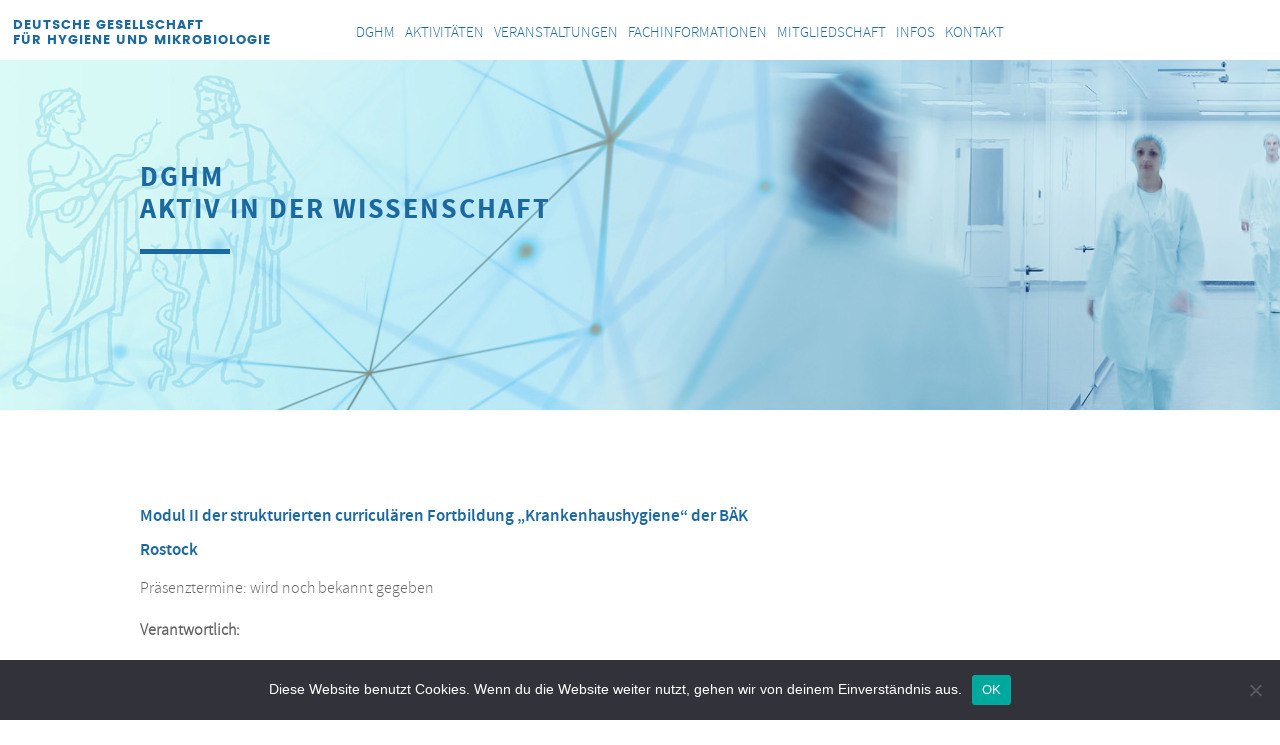

--- FILE ---
content_type: text/html; charset=UTF-8
request_url: https://www.dghm.org/aktivitaeten/fortbildungen/baek-modul-ii-organisation-der-hygiene/
body_size: 117867
content:
<!DOCTYPE html>
<!--[if IE 7]>
<html class="ie ie7" lang="de">
<![endif]-->
<!--[if IE 8]>
<html class="ie ie8" lang="de">
<![endif]-->
<!--[if !(IE 7) & !(IE 8)]><!-->
<html lang="de">
<!--<![endif]-->
<head>
<meta charset="UTF-8" />
<meta name="viewport" content="width=device-width" />
<title>- BÄK Modul II: Organisation der Hygiene (Rostock) - Deutsche Gesellschaft für Hygiene und Mikrobiologie</title>
<link rel="profile" href="http://gmpg.org/xfn/11" />
<link rel="pingback" href="https://www.dghm.org/xmlrpc.php" />
<!--[if lt IE 9]>
<script src="https://www.dghm.org/wp-content/themes/twentytwelve/js/html5.js" type="text/javascript"></script>
<![endif]-->
<meta name='robots' content='index, follow, max-image-preview:large, max-snippet:-1, max-video-preview:-1' />

	<!-- This site is optimized with the Yoast SEO plugin v20.6 - https://yoast.com/wordpress/plugins/seo/ -->
	<link rel="canonical" href="https://www.dghm.org/aktivitaeten/fortbildungen/baek-modul-ii-organisation-der-hygiene/" />
	<meta property="og:locale" content="de_DE" />
	<meta property="og:type" content="article" />
	<meta property="og:title" content="- BÄK Modul II: Organisation der Hygiene (Rostock) - Deutsche Gesellschaft für Hygiene und Mikrobiologie" />
	<meta property="og:description" content="Modul II der strukturierten curriculären Fortbildung &#8222;Krankenhaushygiene&#8220; der BÄK Rostock Präsenztermine: wird noch bekannt gegeben Verantwortlich: Prof. Dr. Dr. Andreas Podbielski, OA Dr. Philipp Warnke, UM-Rostock (Modul 2) Veranstaltungsort: Seminarräume des Institutsgebäudes der Universitätsmedizin Rostock sowie (Modul 2) zusätzlich diverse Krankenhäuser / Reha-Kliniken der Region Maximale Teilnehmerzahl: jeweils 18, Mindestteilnehmerzahl jeweils 10; sechs Wochen vor dem jeweils ersten Termin erfolgt eine Information der bereits angemel­de­ten Teilnehmer über die tatsächliche Durchführung bei Erreichen der Mindestteilnehmer­zahl. Detaillierte Informationen zu den Voraussetzungen und zum Ablauf der jeweiligen Fortbildung sowie die Anmeldungen über das Sekretariat des Institutes, johanna.wagner@med.uni-rostock.de, 0381 – 494 5901 bzw. gudrun.riedel@med.uni-rostock.de," />
	<meta property="og:url" content="https://www.dghm.org/aktivitaeten/fortbildungen/baek-modul-ii-organisation-der-hygiene/" />
	<meta property="og:site_name" content="Deutsche Gesellschaft für Hygiene und Mikrobiologie" />
	<meta property="article:modified_time" content="2024-02-19T11:09:11+00:00" />
	<meta name="twitter:card" content="summary_large_image" />
	<meta name="twitter:label1" content="Geschätzte Lesezeit" />
	<meta name="twitter:data1" content="1 Minute" />
	<script type="application/ld+json" class="yoast-schema-graph">{"@context":"https://schema.org","@graph":[{"@type":"WebPage","@id":"https://www.dghm.org/aktivitaeten/fortbildungen/baek-modul-ii-organisation-der-hygiene/","url":"https://www.dghm.org/aktivitaeten/fortbildungen/baek-modul-ii-organisation-der-hygiene/","name":"- BÄK Modul II: Organisation der Hygiene (Rostock) - Deutsche Gesellschaft für Hygiene und Mikrobiologie","isPartOf":{"@id":"https://www.dghm.org/#website"},"datePublished":"2018-08-21T11:26:07+00:00","dateModified":"2024-02-19T11:09:11+00:00","breadcrumb":{"@id":"https://www.dghm.org/aktivitaeten/fortbildungen/baek-modul-ii-organisation-der-hygiene/#breadcrumb"},"inLanguage":"de","potentialAction":[{"@type":"ReadAction","target":["https://www.dghm.org/aktivitaeten/fortbildungen/baek-modul-ii-organisation-der-hygiene/"]}]},{"@type":"BreadcrumbList","@id":"https://www.dghm.org/aktivitaeten/fortbildungen/baek-modul-ii-organisation-der-hygiene/#breadcrumb","itemListElement":[{"@type":"ListItem","position":1,"name":"Startseite","item":"https://www.dghm.org/"},{"@type":"ListItem","position":2,"name":"Aktivitäten","item":"https://www.dghm.org/aktivitaeten/"},{"@type":"ListItem","position":3,"name":"Fortbildungen","item":"https://www.dghm.org/aktivitaeten/fortbildungen/"},{"@type":"ListItem","position":4,"name":"&#8212; BÄK Modul II: Organisation der Hygiene (Rostock)"}]},{"@type":"WebSite","@id":"https://www.dghm.org/#website","url":"https://www.dghm.org/","name":"Deutsche Gesellschaft für Hygiene und Mikrobiologie","description":"","publisher":{"@id":"https://www.dghm.org/#organization"},"potentialAction":[{"@type":"SearchAction","target":{"@type":"EntryPoint","urlTemplate":"https://www.dghm.org/?s={search_term_string}"},"query-input":"required name=search_term_string"}],"inLanguage":"de"},{"@type":"Organization","@id":"https://www.dghm.org/#organization","name":"Deutsche Gesellschaft für Hygiene und Mikrobiologie","url":"https://www.dghm.org/","logo":{"@type":"ImageObject","inLanguage":"de","@id":"https://www.dghm.org/#/schema/logo/image/","url":"https://www.dghm.org/wp-content/uploads/2018/06/dghm-login-logo.jpg","contentUrl":"https://www.dghm.org/wp-content/uploads/2018/06/dghm-login-logo.jpg","width":500,"height":100,"caption":"Deutsche Gesellschaft für Hygiene und Mikrobiologie"},"image":{"@id":"https://www.dghm.org/#/schema/logo/image/"}}]}</script>
	<!-- / Yoast SEO plugin. -->


<link rel='dns-prefetch' href='//s.w.org' />
<link rel="alternate" type="application/rss+xml" title="Deutsche Gesellschaft für Hygiene und Mikrobiologie &raquo; Feed" href="https://www.dghm.org/feed/" />
<link rel="alternate" type="application/rss+xml" title="Deutsche Gesellschaft für Hygiene und Mikrobiologie &raquo; Kommentar-Feed" href="https://www.dghm.org/comments/feed/" />
<script type="text/javascript">
window._wpemojiSettings = {"baseUrl":"https:\/\/s.w.org\/images\/core\/emoji\/14.0.0\/72x72\/","ext":".png","svgUrl":"https:\/\/s.w.org\/images\/core\/emoji\/14.0.0\/svg\/","svgExt":".svg","source":{"concatemoji":"https:\/\/www.dghm.org\/wp-includes\/js\/wp-emoji-release.min.js?ver=6.0.11"}};
/*! This file is auto-generated */
!function(e,a,t){var n,r,o,i=a.createElement("canvas"),p=i.getContext&&i.getContext("2d");function s(e,t){var a=String.fromCharCode,e=(p.clearRect(0,0,i.width,i.height),p.fillText(a.apply(this,e),0,0),i.toDataURL());return p.clearRect(0,0,i.width,i.height),p.fillText(a.apply(this,t),0,0),e===i.toDataURL()}function c(e){var t=a.createElement("script");t.src=e,t.defer=t.type="text/javascript",a.getElementsByTagName("head")[0].appendChild(t)}for(o=Array("flag","emoji"),t.supports={everything:!0,everythingExceptFlag:!0},r=0;r<o.length;r++)t.supports[o[r]]=function(e){if(!p||!p.fillText)return!1;switch(p.textBaseline="top",p.font="600 32px Arial",e){case"flag":return s([127987,65039,8205,9895,65039],[127987,65039,8203,9895,65039])?!1:!s([55356,56826,55356,56819],[55356,56826,8203,55356,56819])&&!s([55356,57332,56128,56423,56128,56418,56128,56421,56128,56430,56128,56423,56128,56447],[55356,57332,8203,56128,56423,8203,56128,56418,8203,56128,56421,8203,56128,56430,8203,56128,56423,8203,56128,56447]);case"emoji":return!s([129777,127995,8205,129778,127999],[129777,127995,8203,129778,127999])}return!1}(o[r]),t.supports.everything=t.supports.everything&&t.supports[o[r]],"flag"!==o[r]&&(t.supports.everythingExceptFlag=t.supports.everythingExceptFlag&&t.supports[o[r]]);t.supports.everythingExceptFlag=t.supports.everythingExceptFlag&&!t.supports.flag,t.DOMReady=!1,t.readyCallback=function(){t.DOMReady=!0},t.supports.everything||(n=function(){t.readyCallback()},a.addEventListener?(a.addEventListener("DOMContentLoaded",n,!1),e.addEventListener("load",n,!1)):(e.attachEvent("onload",n),a.attachEvent("onreadystatechange",function(){"complete"===a.readyState&&t.readyCallback()})),(e=t.source||{}).concatemoji?c(e.concatemoji):e.wpemoji&&e.twemoji&&(c(e.twemoji),c(e.wpemoji)))}(window,document,window._wpemojiSettings);
</script>
<style type="text/css">
img.wp-smiley,
img.emoji {
	display: inline !important;
	border: none !important;
	box-shadow: none !important;
	height: 1em !important;
	width: 1em !important;
	margin: 0 0.07em !important;
	vertical-align: -0.1em !important;
	background: none !important;
	padding: 0 !important;
}
</style>
	<link rel='stylesheet' id='wp-block-library-css'  href='https://www.dghm.org/wp-includes/css/dist/block-library/style.min.css?ver=6.0.11' type='text/css' media='all' />
<style id='wp-block-library-theme-inline-css' type='text/css'>
.wp-block-audio figcaption{color:#555;font-size:13px;text-align:center}.is-dark-theme .wp-block-audio figcaption{color:hsla(0,0%,100%,.65)}.wp-block-code{border:1px solid #ccc;border-radius:4px;font-family:Menlo,Consolas,monaco,monospace;padding:.8em 1em}.wp-block-embed figcaption{color:#555;font-size:13px;text-align:center}.is-dark-theme .wp-block-embed figcaption{color:hsla(0,0%,100%,.65)}.blocks-gallery-caption{color:#555;font-size:13px;text-align:center}.is-dark-theme .blocks-gallery-caption{color:hsla(0,0%,100%,.65)}.wp-block-image figcaption{color:#555;font-size:13px;text-align:center}.is-dark-theme .wp-block-image figcaption{color:hsla(0,0%,100%,.65)}.wp-block-pullquote{border-top:4px solid;border-bottom:4px solid;margin-bottom:1.75em;color:currentColor}.wp-block-pullquote__citation,.wp-block-pullquote cite,.wp-block-pullquote footer{color:currentColor;text-transform:uppercase;font-size:.8125em;font-style:normal}.wp-block-quote{border-left:.25em solid;margin:0 0 1.75em;padding-left:1em}.wp-block-quote cite,.wp-block-quote footer{color:currentColor;font-size:.8125em;position:relative;font-style:normal}.wp-block-quote.has-text-align-right{border-left:none;border-right:.25em solid;padding-left:0;padding-right:1em}.wp-block-quote.has-text-align-center{border:none;padding-left:0}.wp-block-quote.is-large,.wp-block-quote.is-style-large,.wp-block-quote.is-style-plain{border:none}.wp-block-search .wp-block-search__label{font-weight:700}:where(.wp-block-group.has-background){padding:1.25em 2.375em}.wp-block-separator.has-css-opacity{opacity:.4}.wp-block-separator{border:none;border-bottom:2px solid;margin-left:auto;margin-right:auto}.wp-block-separator.has-alpha-channel-opacity{opacity:1}.wp-block-separator:not(.is-style-wide):not(.is-style-dots){width:100px}.wp-block-separator.has-background:not(.is-style-dots){border-bottom:none;height:1px}.wp-block-separator.has-background:not(.is-style-wide):not(.is-style-dots){height:2px}.wp-block-table thead{border-bottom:3px solid}.wp-block-table tfoot{border-top:3px solid}.wp-block-table td,.wp-block-table th{padding:.5em;border:1px solid;word-break:normal}.wp-block-table figcaption{color:#555;font-size:13px;text-align:center}.is-dark-theme .wp-block-table figcaption{color:hsla(0,0%,100%,.65)}.wp-block-video figcaption{color:#555;font-size:13px;text-align:center}.is-dark-theme .wp-block-video figcaption{color:hsla(0,0%,100%,.65)}.wp-block-template-part.has-background{padding:1.25em 2.375em;margin-top:0;margin-bottom:0}
</style>
<link rel='stylesheet' id='bb-tcs-editor-style-shared-css'  href='https://www.dghm.org/wp-content/themes/dghmtheme/editor-style-shared.css' type='text/css' media='all' />
<style id='global-styles-inline-css' type='text/css'>
body{--wp--preset--color--black: #000000;--wp--preset--color--cyan-bluish-gray: #abb8c3;--wp--preset--color--white: #fff;--wp--preset--color--pale-pink: #f78da7;--wp--preset--color--vivid-red: #cf2e2e;--wp--preset--color--luminous-vivid-orange: #ff6900;--wp--preset--color--luminous-vivid-amber: #fcb900;--wp--preset--color--light-green-cyan: #7bdcb5;--wp--preset--color--vivid-green-cyan: #00d084;--wp--preset--color--pale-cyan-blue: #8ed1fc;--wp--preset--color--vivid-cyan-blue: #0693e3;--wp--preset--color--vivid-purple: #9b51e0;--wp--preset--color--blue: #21759b;--wp--preset--color--dark-gray: #444;--wp--preset--color--medium-gray: #9f9f9f;--wp--preset--color--light-gray: #e6e6e6;--wp--preset--gradient--vivid-cyan-blue-to-vivid-purple: linear-gradient(135deg,rgba(6,147,227,1) 0%,rgb(155,81,224) 100%);--wp--preset--gradient--light-green-cyan-to-vivid-green-cyan: linear-gradient(135deg,rgb(122,220,180) 0%,rgb(0,208,130) 100%);--wp--preset--gradient--luminous-vivid-amber-to-luminous-vivid-orange: linear-gradient(135deg,rgba(252,185,0,1) 0%,rgba(255,105,0,1) 100%);--wp--preset--gradient--luminous-vivid-orange-to-vivid-red: linear-gradient(135deg,rgba(255,105,0,1) 0%,rgb(207,46,46) 100%);--wp--preset--gradient--very-light-gray-to-cyan-bluish-gray: linear-gradient(135deg,rgb(238,238,238) 0%,rgb(169,184,195) 100%);--wp--preset--gradient--cool-to-warm-spectrum: linear-gradient(135deg,rgb(74,234,220) 0%,rgb(151,120,209) 20%,rgb(207,42,186) 40%,rgb(238,44,130) 60%,rgb(251,105,98) 80%,rgb(254,248,76) 100%);--wp--preset--gradient--blush-light-purple: linear-gradient(135deg,rgb(255,206,236) 0%,rgb(152,150,240) 100%);--wp--preset--gradient--blush-bordeaux: linear-gradient(135deg,rgb(254,205,165) 0%,rgb(254,45,45) 50%,rgb(107,0,62) 100%);--wp--preset--gradient--luminous-dusk: linear-gradient(135deg,rgb(255,203,112) 0%,rgb(199,81,192) 50%,rgb(65,88,208) 100%);--wp--preset--gradient--pale-ocean: linear-gradient(135deg,rgb(255,245,203) 0%,rgb(182,227,212) 50%,rgb(51,167,181) 100%);--wp--preset--gradient--electric-grass: linear-gradient(135deg,rgb(202,248,128) 0%,rgb(113,206,126) 100%);--wp--preset--gradient--midnight: linear-gradient(135deg,rgb(2,3,129) 0%,rgb(40,116,252) 100%);--wp--preset--duotone--dark-grayscale: url('#wp-duotone-dark-grayscale');--wp--preset--duotone--grayscale: url('#wp-duotone-grayscale');--wp--preset--duotone--purple-yellow: url('#wp-duotone-purple-yellow');--wp--preset--duotone--blue-red: url('#wp-duotone-blue-red');--wp--preset--duotone--midnight: url('#wp-duotone-midnight');--wp--preset--duotone--magenta-yellow: url('#wp-duotone-magenta-yellow');--wp--preset--duotone--purple-green: url('#wp-duotone-purple-green');--wp--preset--duotone--blue-orange: url('#wp-duotone-blue-orange');--wp--preset--font-size--small: 13px;--wp--preset--font-size--medium: 20px;--wp--preset--font-size--large: 36px;--wp--preset--font-size--x-large: 42px;}.has-black-color{color: var(--wp--preset--color--black) !important;}.has-cyan-bluish-gray-color{color: var(--wp--preset--color--cyan-bluish-gray) !important;}.has-white-color{color: var(--wp--preset--color--white) !important;}.has-pale-pink-color{color: var(--wp--preset--color--pale-pink) !important;}.has-vivid-red-color{color: var(--wp--preset--color--vivid-red) !important;}.has-luminous-vivid-orange-color{color: var(--wp--preset--color--luminous-vivid-orange) !important;}.has-luminous-vivid-amber-color{color: var(--wp--preset--color--luminous-vivid-amber) !important;}.has-light-green-cyan-color{color: var(--wp--preset--color--light-green-cyan) !important;}.has-vivid-green-cyan-color{color: var(--wp--preset--color--vivid-green-cyan) !important;}.has-pale-cyan-blue-color{color: var(--wp--preset--color--pale-cyan-blue) !important;}.has-vivid-cyan-blue-color{color: var(--wp--preset--color--vivid-cyan-blue) !important;}.has-vivid-purple-color{color: var(--wp--preset--color--vivid-purple) !important;}.has-black-background-color{background-color: var(--wp--preset--color--black) !important;}.has-cyan-bluish-gray-background-color{background-color: var(--wp--preset--color--cyan-bluish-gray) !important;}.has-white-background-color{background-color: var(--wp--preset--color--white) !important;}.has-pale-pink-background-color{background-color: var(--wp--preset--color--pale-pink) !important;}.has-vivid-red-background-color{background-color: var(--wp--preset--color--vivid-red) !important;}.has-luminous-vivid-orange-background-color{background-color: var(--wp--preset--color--luminous-vivid-orange) !important;}.has-luminous-vivid-amber-background-color{background-color: var(--wp--preset--color--luminous-vivid-amber) !important;}.has-light-green-cyan-background-color{background-color: var(--wp--preset--color--light-green-cyan) !important;}.has-vivid-green-cyan-background-color{background-color: var(--wp--preset--color--vivid-green-cyan) !important;}.has-pale-cyan-blue-background-color{background-color: var(--wp--preset--color--pale-cyan-blue) !important;}.has-vivid-cyan-blue-background-color{background-color: var(--wp--preset--color--vivid-cyan-blue) !important;}.has-vivid-purple-background-color{background-color: var(--wp--preset--color--vivid-purple) !important;}.has-black-border-color{border-color: var(--wp--preset--color--black) !important;}.has-cyan-bluish-gray-border-color{border-color: var(--wp--preset--color--cyan-bluish-gray) !important;}.has-white-border-color{border-color: var(--wp--preset--color--white) !important;}.has-pale-pink-border-color{border-color: var(--wp--preset--color--pale-pink) !important;}.has-vivid-red-border-color{border-color: var(--wp--preset--color--vivid-red) !important;}.has-luminous-vivid-orange-border-color{border-color: var(--wp--preset--color--luminous-vivid-orange) !important;}.has-luminous-vivid-amber-border-color{border-color: var(--wp--preset--color--luminous-vivid-amber) !important;}.has-light-green-cyan-border-color{border-color: var(--wp--preset--color--light-green-cyan) !important;}.has-vivid-green-cyan-border-color{border-color: var(--wp--preset--color--vivid-green-cyan) !important;}.has-pale-cyan-blue-border-color{border-color: var(--wp--preset--color--pale-cyan-blue) !important;}.has-vivid-cyan-blue-border-color{border-color: var(--wp--preset--color--vivid-cyan-blue) !important;}.has-vivid-purple-border-color{border-color: var(--wp--preset--color--vivid-purple) !important;}.has-vivid-cyan-blue-to-vivid-purple-gradient-background{background: var(--wp--preset--gradient--vivid-cyan-blue-to-vivid-purple) !important;}.has-light-green-cyan-to-vivid-green-cyan-gradient-background{background: var(--wp--preset--gradient--light-green-cyan-to-vivid-green-cyan) !important;}.has-luminous-vivid-amber-to-luminous-vivid-orange-gradient-background{background: var(--wp--preset--gradient--luminous-vivid-amber-to-luminous-vivid-orange) !important;}.has-luminous-vivid-orange-to-vivid-red-gradient-background{background: var(--wp--preset--gradient--luminous-vivid-orange-to-vivid-red) !important;}.has-very-light-gray-to-cyan-bluish-gray-gradient-background{background: var(--wp--preset--gradient--very-light-gray-to-cyan-bluish-gray) !important;}.has-cool-to-warm-spectrum-gradient-background{background: var(--wp--preset--gradient--cool-to-warm-spectrum) !important;}.has-blush-light-purple-gradient-background{background: var(--wp--preset--gradient--blush-light-purple) !important;}.has-blush-bordeaux-gradient-background{background: var(--wp--preset--gradient--blush-bordeaux) !important;}.has-luminous-dusk-gradient-background{background: var(--wp--preset--gradient--luminous-dusk) !important;}.has-pale-ocean-gradient-background{background: var(--wp--preset--gradient--pale-ocean) !important;}.has-electric-grass-gradient-background{background: var(--wp--preset--gradient--electric-grass) !important;}.has-midnight-gradient-background{background: var(--wp--preset--gradient--midnight) !important;}.has-small-font-size{font-size: var(--wp--preset--font-size--small) !important;}.has-medium-font-size{font-size: var(--wp--preset--font-size--medium) !important;}.has-large-font-size{font-size: var(--wp--preset--font-size--large) !important;}.has-x-large-font-size{font-size: var(--wp--preset--font-size--x-large) !important;}
</style>
<link rel='stylesheet' id='cookie-notice-front-css'  href='https://www.dghm.org/wp-content/plugins/cookie-notice/css/front.min.css?ver=2.5.11' type='text/css' media='all' />
<link rel='stylesheet' id='wpdm-fonticon-css'  href='https://www.dghm.org/wp-content/plugins/download-manager/assets/wpdm-iconfont/css/wpdm-icons.css?ver=6.0.11' type='text/css' media='all' />
<link rel='stylesheet' id='wpdm-front-css'  href='https://www.dghm.org/wp-content/plugins/download-manager/assets/css/front.min.css?ver=6.0.11' type='text/css' media='all' />
<link rel='stylesheet' id='parent-style-css'  href='https://www.dghm.org/wp-content/themes/twentytwelve/style.css?ver=6.0.11' type='text/css' media='all' />
<link rel='stylesheet' id='child-style-css'  href='https://www.dghm.org/wp-content/themes/dghmtheme/style.css?ver=6.0.11' type='text/css' media='all' />
<link rel='stylesheet' id='twentytwelve-style-css'  href='https://www.dghm.org/wp-content/themes/dghmtheme/style.css?ver=20190507' type='text/css' media='all' />
<link rel='stylesheet' id='twentytwelve-block-style-css'  href='https://www.dghm.org/wp-content/themes/twentytwelve/css/blocks.css?ver=20190406' type='text/css' media='all' />
<!--[if lt IE 9]>
<link rel='stylesheet' id='twentytwelve-ie-css'  href='https://www.dghm.org/wp-content/themes/twentytwelve/css/ie.css?ver=20150214' type='text/css' media='all' />
<![endif]-->
<script type='text/javascript' id='cookie-notice-front-js-before'>
var cnArgs = {"ajaxUrl":"https:\/\/www.dghm.org\/wp-admin\/admin-ajax.php","nonce":"4a32d9b54b","hideEffect":"fade","position":"bottom","onScroll":false,"onScrollOffset":100,"onClick":false,"cookieName":"cookie_notice_accepted","cookieTime":2592000,"cookieTimeRejected":2592000,"globalCookie":false,"redirection":false,"cache":false,"revokeCookies":false,"revokeCookiesOpt":"automatic"};
</script>
<script type='text/javascript' src='https://www.dghm.org/wp-content/plugins/cookie-notice/js/front.min.js?ver=2.5.11' id='cookie-notice-front-js'></script>
<script type='text/javascript' src='https://www.dghm.org/wp-includes/js/jquery/jquery.min.js?ver=3.6.0' id='jquery-core-js'></script>
<script type='text/javascript' src='https://www.dghm.org/wp-includes/js/jquery/jquery-migrate.min.js?ver=3.3.2' id='jquery-migrate-js'></script>
<script type='text/javascript' src='https://www.dghm.org/wp-content/plugins/download-manager/assets/js/wpdm.min.js?ver=6.0.11' id='wpdm-frontend-js-js'></script>
<script type='text/javascript' id='wpdm-frontjs-js-extra'>
/* <![CDATA[ */
var wpdm_url = {"home":"https:\/\/www.dghm.org\/","site":"https:\/\/www.dghm.org\/","ajax":"https:\/\/www.dghm.org\/wp-admin\/admin-ajax.php"};
var wpdm_js = {"spinner":"<i class=\"wpdm-icon wpdm-sun wpdm-spin\"><\/i>","client_id":"901773f1a2d2a7876bc0558c1a86aad4"};
var wpdm_strings = {"pass_var":"Password Verified!","pass_var_q":"Bitte klicke auf den folgenden Button, um den Download zu starten.","start_dl":"Download starten"};
/* ]]> */
</script>
<script type='text/javascript' src='https://www.dghm.org/wp-content/plugins/download-manager/assets/js/front.min.js?ver=3.3.43' id='wpdm-frontjs-js'></script>
<link rel="https://api.w.org/" href="https://www.dghm.org/wp-json/" /><link rel="alternate" type="application/json" href="https://www.dghm.org/wp-json/wp/v2/pages/716" /><link rel="EditURI" type="application/rsd+xml" title="RSD" href="https://www.dghm.org/xmlrpc.php?rsd" />
<link rel="wlwmanifest" type="application/wlwmanifest+xml" href="https://www.dghm.org/wp-includes/wlwmanifest.xml" /> 
<meta name="generator" content="WordPress 6.0.11" />
<link rel='shortlink' href='https://www.dghm.org/?p=716' />
<link rel="alternate" type="application/json+oembed" href="https://www.dghm.org/wp-json/oembed/1.0/embed?url=https%3A%2F%2Fwww.dghm.org%2Faktivitaeten%2Ffortbildungen%2Fbaek-modul-ii-organisation-der-hygiene%2F" />
<link rel="alternate" type="text/xml+oembed" href="https://www.dghm.org/wp-json/oembed/1.0/embed?url=https%3A%2F%2Fwww.dghm.org%2Faktivitaeten%2Ffortbildungen%2Fbaek-modul-ii-organisation-der-hygiene%2F&#038;format=xml" />
<style>button#responsive-menu-button,
#responsive-menu-container {
    display: none;
    -webkit-text-size-adjust: 100%;
}

@media screen and (max-width:1100px) {

    #responsive-menu-container {
        display: block;
        position: fixed;
        top: 0;
        bottom: 0;
        z-index: 99998;
        padding-bottom: 5px;
        margin-bottom: -5px;
        outline: 1px solid transparent;
        overflow-y: auto;
        overflow-x: hidden;
    }

    #responsive-menu-container .responsive-menu-search-box {
        width: 100%;
        padding: 0 2%;
        border-radius: 2px;
        height: 50px;
        -webkit-appearance: none;
    }

    #responsive-menu-container.push-left,
    #responsive-menu-container.slide-left {
        transform: translateX(-100%);
        -ms-transform: translateX(-100%);
        -webkit-transform: translateX(-100%);
        -moz-transform: translateX(-100%);
    }

    .responsive-menu-open #responsive-menu-container.push-left,
    .responsive-menu-open #responsive-menu-container.slide-left {
        transform: translateX(0);
        -ms-transform: translateX(0);
        -webkit-transform: translateX(0);
        -moz-transform: translateX(0);
    }

    #responsive-menu-container.push-top,
    #responsive-menu-container.slide-top {
        transform: translateY(-100%);
        -ms-transform: translateY(-100%);
        -webkit-transform: translateY(-100%);
        -moz-transform: translateY(-100%);
    }

    .responsive-menu-open #responsive-menu-container.push-top,
    .responsive-menu-open #responsive-menu-container.slide-top {
        transform: translateY(0);
        -ms-transform: translateY(0);
        -webkit-transform: translateY(0);
        -moz-transform: translateY(0);
    }

    #responsive-menu-container.push-right,
    #responsive-menu-container.slide-right {
        transform: translateX(100%);
        -ms-transform: translateX(100%);
        -webkit-transform: translateX(100%);
        -moz-transform: translateX(100%);
    }

    .responsive-menu-open #responsive-menu-container.push-right,
    .responsive-menu-open #responsive-menu-container.slide-right {
        transform: translateX(0);
        -ms-transform: translateX(0);
        -webkit-transform: translateX(0);
        -moz-transform: translateX(0);
    }

    #responsive-menu-container.push-bottom,
    #responsive-menu-container.slide-bottom {
        transform: translateY(100%);
        -ms-transform: translateY(100%);
        -webkit-transform: translateY(100%);
        -moz-transform: translateY(100%);
    }

    .responsive-menu-open #responsive-menu-container.push-bottom,
    .responsive-menu-open #responsive-menu-container.slide-bottom {
        transform: translateY(0);
        -ms-transform: translateY(0);
        -webkit-transform: translateY(0);
        -moz-transform: translateY(0);
    }

    #responsive-menu-container,
    #responsive-menu-container:before,
    #responsive-menu-container:after,
    #responsive-menu-container *,
    #responsive-menu-container *:before,
    #responsive-menu-container *:after {
         box-sizing: border-box;
         margin: 0;
         padding: 0;
    }

    #responsive-menu-container #responsive-menu-search-box,
    #responsive-menu-container #responsive-menu-additional-content,
    #responsive-menu-container #responsive-menu-title {
        padding: 25px 5%;
    }

    #responsive-menu-container #responsive-menu,
    #responsive-menu-container #responsive-menu ul {
        width: 100%;
    }
    #responsive-menu-container #responsive-menu ul.responsive-menu-submenu {
        display: none;
    }

    #responsive-menu-container #responsive-menu ul.responsive-menu-submenu.responsive-menu-submenu-open {
         display: block;
    }

    #responsive-menu-container #responsive-menu ul.responsive-menu-submenu-depth-1 a.responsive-menu-item-link {
        padding-left:10%;
    }

    #responsive-menu-container #responsive-menu ul.responsive-menu-submenu-depth-2 a.responsive-menu-item-link {
        padding-left:15%;
    }

    #responsive-menu-container #responsive-menu ul.responsive-menu-submenu-depth-3 a.responsive-menu-item-link {
        padding-left:20%;
    }

    #responsive-menu-container #responsive-menu ul.responsive-menu-submenu-depth-4 a.responsive-menu-item-link {
        padding-left:25%;
    }

    #responsive-menu-container #responsive-menu ul.responsive-menu-submenu-depth-5 a.responsive-menu-item-link {
        padding-left:30%;
    }

    #responsive-menu-container li.responsive-menu-item {
        width: 100%;
        list-style: none;
    }

    #responsive-menu-container li.responsive-menu-item a {
        width: 100%;
        display: block;
        text-decoration: none;
        
        position: relative;
    }


     #responsive-menu-container #responsive-menu li.responsive-menu-item a {            padding: 0 5%;    }

    #responsive-menu-container .responsive-menu-submenu li.responsive-menu-item a {            padding: 0 5%;    }

    #responsive-menu-container li.responsive-menu-item a .fa {
        margin-right: 15px;
    }

    #responsive-menu-container li.responsive-menu-item a .responsive-menu-subarrow {
        position: absolute;
        top: 0;
        bottom: 0;
        text-align: center;
        overflow: hidden;
    }

    #responsive-menu-container li.responsive-menu-item a .responsive-menu-subarrow  .fa {
        margin-right: 0;
    }

    button#responsive-menu-button .responsive-menu-button-icon-inactive {
        display: none;
    }

    button#responsive-menu-button {
        z-index: 99999;
        display: none;
        overflow: hidden;
        outline: none;
    }

    button#responsive-menu-button img {
        max-width: 100%;
    }

    .responsive-menu-label {
        display: inline-block;
        font-weight: 600;
        margin: 0 5px;
        vertical-align: middle;
    }

    .responsive-menu-label .responsive-menu-button-text-open {
        display: none;
    }

    .responsive-menu-accessible {
        display: inline-block;
    }

    .responsive-menu-accessible .responsive-menu-box {
        display: inline-block;
        vertical-align: middle;
    }

    .responsive-menu-label.responsive-menu-label-top,
    .responsive-menu-label.responsive-menu-label-bottom
    {
        display: block;
        margin: 0 auto;
    }

    button#responsive-menu-button {
        padding: 0 0;
        display: inline-block;
        cursor: pointer;
        transition-property: opacity, filter;
        transition-duration: 0.15s;
        transition-timing-function: linear;
        font: inherit;
        color: inherit;
        text-transform: none;
        background-color: transparent;
        border: 0;
        margin: 0;
        overflow: visible;
    }

    .responsive-menu-box {
        width:21px;
        height:14px;
        display: inline-block;
        position: relative;
    }

    .responsive-menu-inner {
        display: block;
        top: 50%;
        margin-top:-1px;
    }

    .responsive-menu-inner,
    .responsive-menu-inner::before,
    .responsive-menu-inner::after {
         width:21px;
         height:2px;
         background-color:#1c69a0;
         border-radius: 4px;
         position: absolute;
         transition-property: transform;
         transition-duration: 0.15s;
         transition-timing-function: ease;
    }

    .responsive-menu-open .responsive-menu-inner,
    .responsive-menu-open .responsive-menu-inner::before,
    .responsive-menu-open .responsive-menu-inner::after {
        background-color:#1c69a0;
    }

    button#responsive-menu-button:hover .responsive-menu-inner,
    button#responsive-menu-button:hover .responsive-menu-inner::before,
    button#responsive-menu-button:hover .responsive-menu-inner::after,
    button#responsive-menu-button:hover .responsive-menu-open .responsive-menu-inner,
    button#responsive-menu-button:hover .responsive-menu-open .responsive-menu-inner::before,
    button#responsive-menu-button:hover .responsive-menu-open .responsive-menu-inner::after,
    button#responsive-menu-button:focus .responsive-menu-inner,
    button#responsive-menu-button:focus .responsive-menu-inner::before,
    button#responsive-menu-button:focus .responsive-menu-inner::after,
    button#responsive-menu-button:focus .responsive-menu-open .responsive-menu-inner,
    button#responsive-menu-button:focus .responsive-menu-open .responsive-menu-inner::before,
    button#responsive-menu-button:focus .responsive-menu-open .responsive-menu-inner::after {
        background-color:#1c69a0;
    }

    .responsive-menu-inner::before,
    .responsive-menu-inner::after {
         content: "";
         display: block;
    }

    .responsive-menu-inner::before {
         top:-6px;
    }

    .responsive-menu-inner::after {
         bottom:-6px;
    }.responsive-menu-boring .responsive-menu-inner,
.responsive-menu-boring .responsive-menu-inner::before,
.responsive-menu-boring .responsive-menu-inner::after {
    transition-property: none;
}

.responsive-menu-boring.is-active .responsive-menu-inner {
    transform: rotate(45deg);
}

.responsive-menu-boring.is-active .responsive-menu-inner::before {
    top: 0;
    opacity: 0;
}

.responsive-menu-boring.is-active .responsive-menu-inner::after {
    bottom: 0;
    transform: rotate(-90deg);
}
    button#responsive-menu-button {
        width:40px;
        height:40px;
        position:fixed;
        top:14px;right:5%;            background:#ffffff    }        .responsive-menu-open button#responsive-menu-button {
            background:#ffffff
        }        .responsive-menu-open button#responsive-menu-button:hover,
        .responsive-menu-open button#responsive-menu-button:focus,
        button#responsive-menu-button:hover,
        button#responsive-menu-button:focus {
            background:#ffffff
        }
    button#responsive-menu-button .responsive-menu-box {
        color:#1c69a0;
    }

    .responsive-menu-open button#responsive-menu-button .responsive-menu-box {
        color:#1c69a0;
    }

    .responsive-menu-label {
        color:#1c69a0;
        font-size:14px;
        line-height:13px;    }

    button#responsive-menu-button {
        display: inline-block;
        transition: transform 0.5s, background-color 0.5s;
    }
    #responsive-menu-container {
        width:50%;left: 0;
        transition: transform 0.5s;
        text-align:left;            max-width:400px;            min-width:250px;            font-family: ''source_sans_prolight'';            background:#1c69a0;    }

    #responsive-menu-container #responsive-menu-wrapper {
        background:#1c69a0;
    }

    #responsive-menu-container #responsive-menu-additional-content {
        color:#ffffff;
    }

    #responsive-menu-container .responsive-menu-search-box {
        background:#ffffff;
        border: 2px solid #ffffff;
        color:#646464;
    }

    #responsive-menu-container .responsive-menu-search-box:-ms-input-placeholder {
        color:#646464;
    }

    #responsive-menu-container .responsive-menu-search-box::-webkit-input-placeholder {
        color:#646464;
    }

    #responsive-menu-container .responsive-menu-search-box:-moz-placeholder {
        color:#646464;
        opacity: 1;
    }

    #responsive-menu-container .responsive-menu-search-box::-moz-placeholder {
        color:#646464;
        opacity: 1;
    }

    #responsive-menu-container .responsive-menu-item-link,
    #responsive-menu-container #responsive-menu-title,
    #responsive-menu-container .responsive-menu-subarrow {
        transition: background-color 0.5s, border-color 0.5s, color 0.5s;
    }

    #responsive-menu-container #responsive-menu-title {
        background-color:#1c69a0;
        color:#ffffff;
        font-size:18px;
        text-align:left;
    }

    #responsive-menu-container #responsive-menu-title a {
        color:#ffffff;
        font-size:18px;
        text-decoration: none;
    }

    #responsive-menu-container #responsive-menu-title a:hover {
        color:#ffffff;
    }

    #responsive-menu-container #responsive-menu-title:hover {
        background-color:#1c69a0;
        color:#ffffff;
    }

    #responsive-menu-container #responsive-menu-title:hover a {
        color:#ffffff;
    }

    #responsive-menu-container #responsive-menu-title #responsive-menu-title-image {
        display: inline-block;
        vertical-align: middle;
        max-width: 100%;
        margin-bottom: 15px;
    }

    #responsive-menu-container #responsive-menu-title #responsive-menu-title-image img {        max-width: 100%;
    }

    #responsive-menu-container #responsive-menu > li.responsive-menu-item:first-child > a {
        border-top:0px solid #1c69a0;
    }

    #responsive-menu-container #responsive-menu li.responsive-menu-item .responsive-menu-item-link {
        font-size:15px;
    }

    #responsive-menu-container #responsive-menu li.responsive-menu-item a {
        line-height:40px;
        border-bottom:0px solid #1c69a0;
        color:#ffffff;
        background-color:#1c69a0;            height:40px;    }

    #responsive-menu-container #responsive-menu li.responsive-menu-item a:hover {
        color:#69b6cc;
        background-color:#1c69a0;
        border-color:#1c69a0;
    }

    #responsive-menu-container #responsive-menu li.responsive-menu-item a:hover .responsive-menu-subarrow {
        color:#ffffff;
        border-color:#1c69a0;
        background-color:#1c69a0;
    }

    #responsive-menu-container #responsive-menu li.responsive-menu-item a:hover .responsive-menu-subarrow.responsive-menu-subarrow-active {
        color:#ffffff;
        border-color:#1c69a0;
        background-color:#1c69a0;
    }

    #responsive-menu-container #responsive-menu li.responsive-menu-item a .responsive-menu-subarrow {right: 0;
        height:40px;
        line-height:40px;
        width:40px;
        color:#ffffff;        border-left:0px solid #1c69a0;
        background-color:#1c69a0;
    }

    #responsive-menu-container #responsive-menu li.responsive-menu-item a .responsive-menu-subarrow.responsive-menu-subarrow-active {
        color:#ffffff;
        border-color:#1c69a0;
        background-color:#1c69a0;
    }

    #responsive-menu-container #responsive-menu li.responsive-menu-item a .responsive-menu-subarrow.responsive-menu-subarrow-active:hover {
        color:#ffffff;
        border-color:#1c69a0;
        background-color:#1c69a0;
    }

    #responsive-menu-container #responsive-menu li.responsive-menu-item a .responsive-menu-subarrow:hover {
        color:#ffffff;
        border-color:#1c69a0;
        background-color:#1c69a0;
    }

    #responsive-menu-container #responsive-menu li.responsive-menu-current-item > .responsive-menu-item-link {
        background-color:#1c69a0;
        color:#69b6cc;
        border-color:#212121;
    }

    #responsive-menu-container #responsive-menu li.responsive-menu-current-item > .responsive-menu-item-link:hover {
        background-color:#1c69a0;
        color:#ffffff;
        border-color:#3f3f3f;
    }        #responsive-menu-container #responsive-menu ul.responsive-menu-submenu li.responsive-menu-item .responsive-menu-item-link {                font-family:''source_sans_prolight'';            font-size:15px;
            text-align:left;
        }

        #responsive-menu-container #responsive-menu ul.responsive-menu-submenu li.responsive-menu-item a {                height:40px;            line-height:40px;
            border-bottom:0px solid #1c69a0;
            color:#ffffff;
            background-color:#1c69a0;
        }

        #responsive-menu-container #responsive-menu ul.responsive-menu-submenu li.responsive-menu-item a:hover {
            color:#69b6cc;
            background-color:#1c69a0;
            border-color:#1c69a0;
        }

        #responsive-menu-container #responsive-menu ul.responsive-menu-submenu li.responsive-menu-item a:hover .responsive-menu-subarrow {
            color:#ffffff;
            border-color:#1c69a0;
            background-color:#1c69a0;
        }

        #responsive-menu-container #responsive-menu ul.responsive-menu-submenu li.responsive-menu-item a:hover .responsive-menu-subarrow.responsive-menu-subarrow-active {
            color:#ffffff;
            border-color:#1c69a0;
            background-color:#1c69a0;
        }

        #responsive-menu-container #responsive-menu ul.responsive-menu-submenu li.responsive-menu-item a .responsive-menu-subarrow {                left:unset;
                right:0;            height:40px;
            line-height:40px;
            width:40px;
            color:#ffffff;                border-left:0px solid #1c69a0  !important;
                border-right:unset  !important;            background-color:#1c69a0;
        }

        #responsive-menu-container #responsive-menu ul.responsive-menu-submenu li.responsive-menu-item a .responsive-menu-subarrow.responsive-menu-subarrow-active {
            color:#ffffff;
            border-color:#1c69a0;
            background-color:#1c69a0;
        }

        #responsive-menu-container #responsive-menu ul.responsive-menu-submenu li.responsive-menu-item a .responsive-menu-subarrow.responsive-menu-subarrow-active:hover {
            color:#ffffff;
            border-color:#1c69a0;
            background-color:#1c69a0;
        }

        #responsive-menu-container #responsive-menu ul.responsive-menu-submenu li.responsive-menu-item a .responsive-menu-subarrow:hover {
            color:#ffffff;
            border-color:#1c69a0;
            background-color:#1c69a0;
        }

        #responsive-menu-container #responsive-menu ul.responsive-menu-submenu li.responsive-menu-current-item > .responsive-menu-item-link {
            background-color:#1c69a0;
            color:#69b6cc;
            border-color:#1c69a0;
        }

        #responsive-menu-container #responsive-menu ul.responsive-menu-submenu li.responsive-menu-current-item > .responsive-menu-item-link:hover {
            background-color:#1c69a0;
            color:#ffffff;
            border-color:#1c69a0;
        }.dghm-top-menu, .dghm-top-right {
            display: none !important;
        }}</style><script>jQuery(document).ready(function($) {

    var ResponsiveMenu = {
        trigger: '#responsive-menu-button',
        animationSpeed:500,
        breakpoint:1100,
        pushButton: 'off',
        animationType: 'slide',
        animationSide: 'left',
        pageWrapper: '',
        isOpen: false,
        triggerTypes: 'click',
        activeClass: 'is-active',
        container: '#responsive-menu-container',
        openClass: 'responsive-menu-open',
        accordion: 'off',
        activeArrow: '▲',
        inactiveArrow: '▼',
        wrapper: '#responsive-menu-wrapper',
        closeOnBodyClick: 'off',
        closeOnLinkClick: 'off',
        itemTriggerSubMenu: 'off',
        linkElement: '.responsive-menu-item-link',
        subMenuTransitionTime:200,
        openMenu: function() {
            $(this.trigger).addClass(this.activeClass);
            $('html').addClass(this.openClass);
            $('.responsive-menu-button-icon-active').hide();
            $('.responsive-menu-button-icon-inactive').show();
            this.setButtonTextOpen();
            this.setWrapperTranslate();
            this.isOpen = true;
        },
        closeMenu: function() {
            $(this.trigger).removeClass(this.activeClass);
            $('html').removeClass(this.openClass);
            $('.responsive-menu-button-icon-inactive').hide();
            $('.responsive-menu-button-icon-active').show();
            this.setButtonText();
            this.clearWrapperTranslate();
            this.isOpen = false;
        },
        setButtonText: function() {
            if($('.responsive-menu-button-text-open').length > 0 && $('.responsive-menu-button-text').length > 0) {
                $('.responsive-menu-button-text-open').hide();
                $('.responsive-menu-button-text').show();
            }
        },
        setButtonTextOpen: function() {
            if($('.responsive-menu-button-text').length > 0 && $('.responsive-menu-button-text-open').length > 0) {
                $('.responsive-menu-button-text').hide();
                $('.responsive-menu-button-text-open').show();
            }
        },
        triggerMenu: function() {
            this.isOpen ? this.closeMenu() : this.openMenu();
        },
        triggerSubArrow: function(subarrow) {
            var sub_menu = $(subarrow).parent().siblings('.responsive-menu-submenu');
            var self = this;
            if(this.accordion == 'on') {
                /* Get Top Most Parent and the siblings */
                var top_siblings = sub_menu.parents('.responsive-menu-item-has-children').last().siblings('.responsive-menu-item-has-children');
                var first_siblings = sub_menu.parents('.responsive-menu-item-has-children').first().siblings('.responsive-menu-item-has-children');
                /* Close up just the top level parents to key the rest as it was */
                top_siblings.children('.responsive-menu-submenu').slideUp(self.subMenuTransitionTime, 'linear').removeClass('responsive-menu-submenu-open');
                /* Set each parent arrow to inactive */
                top_siblings.each(function() {
                    $(this).find('.responsive-menu-subarrow').first().html(self.inactiveArrow);
                    $(this).find('.responsive-menu-subarrow').first().removeClass('responsive-menu-subarrow-active');
                });
                /* Now Repeat for the current item siblings */
                first_siblings.children('.responsive-menu-submenu').slideUp(self.subMenuTransitionTime, 'linear').removeClass('responsive-menu-submenu-open');
                first_siblings.each(function() {
                    $(this).find('.responsive-menu-subarrow').first().html(self.inactiveArrow);
                    $(this).find('.responsive-menu-subarrow').first().removeClass('responsive-menu-subarrow-active');
                });
            }
            if(sub_menu.hasClass('responsive-menu-submenu-open')) {
                sub_menu.slideUp(self.subMenuTransitionTime, 'linear').removeClass('responsive-menu-submenu-open');
                $(subarrow).html(this.inactiveArrow);
                $(subarrow).removeClass('responsive-menu-subarrow-active');
            } else {
                sub_menu.slideDown(self.subMenuTransitionTime, 'linear').addClass('responsive-menu-submenu-open');
                $(subarrow).html(this.activeArrow);
                $(subarrow).addClass('responsive-menu-subarrow-active');
            }
        },
        menuHeight: function() {
            return $(this.container).height();
        },
        menuWidth: function() {
            return $(this.container).width();
        },
        wrapperHeight: function() {
            return $(this.wrapper).height();
        },
        setWrapperTranslate: function() {
            switch(this.animationSide) {
                case 'left':
                    translate = 'translateX(' + this.menuWidth() + 'px)'; break;
                case 'right':
                    translate = 'translateX(-' + this.menuWidth() + 'px)'; break;
                case 'top':
                    translate = 'translateY(' + this.wrapperHeight() + 'px)'; break;
                case 'bottom':
                    translate = 'translateY(-' + this.menuHeight() + 'px)'; break;
            }
            if(this.animationType == 'push') {
                $(this.pageWrapper).css({'transform':translate});
                $('html, body').css('overflow-x', 'hidden');
            }
            if(this.pushButton == 'on') {
                $('#responsive-menu-button').css({'transform':translate});
            }
        },
        clearWrapperTranslate: function() {
            var self = this;
            if(this.animationType == 'push') {
                $(this.pageWrapper).css({'transform':''});
                setTimeout(function() {
                    $('html, body').css('overflow-x', '');
                }, self.animationSpeed);
            }
            if(this.pushButton == 'on') {
                $('#responsive-menu-button').css({'transform':''});
            }
        },
        init: function() {
            var self = this;
            $(this.trigger).on(this.triggerTypes, function(e){
                e.stopPropagation();
                self.triggerMenu();
            });
            $(this.trigger).mouseup(function(){
                $(self.trigger).blur();
            });
            $('.responsive-menu-subarrow').on('click', function(e) {
                e.preventDefault();
                e.stopPropagation();
                self.triggerSubArrow(this);
            });
            $(window).resize(function() {
                if($(window).width() > self.breakpoint) {
                    if(self.isOpen){
                        self.closeMenu();
                    }
                } else {
                    if($('.responsive-menu-open').length>0){
                        self.setWrapperTranslate();
                    }
                }
            });
            if(this.closeOnLinkClick == 'on') {
                $(this.linkElement).on('click', function(e) {
                    e.preventDefault();
                    /* Fix for when close menu on parent clicks is on */
                    if(self.itemTriggerSubMenu == 'on' && $(this).is('.responsive-menu-item-has-children > ' + self.linkElement)) {
                        return;
                    }
                    old_href = $(this).attr('href');
                    old_target = typeof $(this).attr('target') == 'undefined' ? '_self' : $(this).attr('target');
                    if(self.isOpen) {
                        if($(e.target).closest('.responsive-menu-subarrow').length) {
                            return;
                        }
                        self.closeMenu();
                        setTimeout(function() {
                            window.open(old_href, old_target);
                        }, self.animationSpeed);
                    }
                });
            }
            if(this.closeOnBodyClick == 'on') {
                $(document).on('click', 'body', function(e) {
                    if(self.isOpen) {
                        if($(e.target).closest('#responsive-menu-container').length || $(e.target).closest('#responsive-menu-button').length) {
                            return;
                        }
                    }
                    self.closeMenu();
                });
            }
            if(this.itemTriggerSubMenu == 'on') {
                $('.responsive-menu-item-has-children > ' + this.linkElement).on('click', function(e) {
                    e.preventDefault();
                    self.triggerSubArrow($(this).children('.responsive-menu-subarrow').first());
                });
            }            if (jQuery('#responsive-menu-button').css('display') != 'none') {
                $('#responsive-menu-button,#responsive-menu a.responsive-menu-item-link, #responsive-menu-wrapper input').focus( function() {
                    $(this).addClass('is-active');
                    $('html').addClass('responsive-menu-open');
                    $('#responsive-menu li').css({"opacity": "1", "margin-left": "0"});
                });

                $('#responsive-menu-button, a.responsive-menu-item-link,#responsive-menu-wrapper input').focusout( function() {
                    if ( $(this).last('#responsive-menu-button a.responsive-menu-item-link') ) {
                        $(this).removeClass('is-active');
                        $('html').removeClass('responsive-menu-open');
                    }
                });
            }            $('#responsive-menu a.responsive-menu-item-link').keydown(function(event) {
                console.log( event.keyCode );
                if ( [13,27,32,35,36,37,38,39,40].indexOf( event.keyCode) == -1) {
                    return;
                }
                var link = $(this);
                switch(event.keyCode) {
                    case 13:                        link.click();
                        break;
                    case 27:                        var dropdown = link.parent('li').parents('.responsive-menu-submenu');
                        if ( dropdown.length > 0 ) {
                            dropdown.hide();
                            dropdown.prev().focus();
                        }
                        break;

                    case 32:                        var dropdown = link.parent('li').find('.responsive-menu-submenu');
                        if ( dropdown.length > 0 ) {
                            dropdown.show();
                            dropdown.find('a, input, button, textarea').first().focus();
                        }
                        break;

                    case 35:                        var dropdown = link.parent('li').find('.responsive-menu-submenu');
                        if ( dropdown.length > 0 ) {
                            dropdown.hide();
                        }
                        $(this).parents('#responsive-menu').find('a.responsive-menu-item-link').filter(':visible').last().focus();
                        break;
                    case 36:                        var dropdown = link.parent('li').find('.responsive-menu-submenu');
                        if( dropdown.length > 0 ) {
                            dropdown.hide();
                        }
                        $(this).parents('#responsive-menu').find('a.responsive-menu-item-link').filter(':visible').first().focus();
                        break;
                    case 37:
                    case 38:
                        event.preventDefault();
                        event.stopPropagation();                        if ( link.parent('li').prevAll('li').filter(':visible').first().length == 0) {
                            link.parent('li').nextAll('li').filter(':visible').last().find('a').first().focus();
                        } else {
                            link.parent('li').prevAll('li').filter(':visible').first().find('a').first().focus();
                        }
                        break;
                    case 39:
                    case 40:
                        event.preventDefault();
                        event.stopPropagation();                        if( link.parent('li').nextAll('li').filter(':visible').first().length == 0) {
                            link.parent('li').prevAll('li').filter(':visible').last().find('a').first().focus();
                        } else {
                            link.parent('li').nextAll('li').filter(':visible').first().find('a').first().focus();
                        }
                        break;
                }
            });
        }
    };
    ResponsiveMenu.init();
});</script><meta name="generator" content="WordPress Download Manager 3.3.43" />
                <style>
        /* WPDM Link Template Styles */        </style>
                <style>

            :root {
                --color-primary: #1c69a0;
                --color-primary-rgb: 28, 105, 160;
                --color-primary-hover: #1c69a0;
                --color-primary-active: #1c69a0;
                --clr-sec: #6c757d;
                --clr-sec-rgb: 108, 117, 125;
                --clr-sec-hover: #6c757d;
                --clr-sec-active: #6c757d;
                --color-secondary: #6c757d;
                --color-secondary-rgb: 108, 117, 125;
                --color-secondary-hover: #6c757d;
                --color-secondary-active: #6c757d;
                --color-success: #18ce0f;
                --color-success-rgb: 24, 206, 15;
                --color-success-hover: #18ce0f;
                --color-success-active: #18ce0f;
                --color-info: #2CA8FF;
                --color-info-rgb: 44, 168, 255;
                --color-info-hover: #2CA8FF;
                --color-info-active: #2CA8FF;
                --color-warning: #FFB236;
                --color-warning-rgb: 255, 178, 54;
                --color-warning-hover: #FFB236;
                --color-warning-active: #FFB236;
                --color-danger: #ff5062;
                --color-danger-rgb: 255, 80, 98;
                --color-danger-hover: #ff5062;
                --color-danger-active: #ff5062;
                --color-green: #30b570;
                --color-blue: #0073ff;
                --color-purple: #8557D3;
                --color-red: #ff5062;
                --color-muted: rgba(69, 89, 122, 0.6);
                --wpdm-font: "-apple-system", -apple-system, BlinkMacSystemFont, "Segoe UI", Roboto, Helvetica, Arial, sans-serif, "Apple Color Emoji", "Segoe UI Emoji", "Segoe UI Symbol";
            }

            .wpdm-download-link.btn.btn-primary {
                border-radius: 4px;
            }


        </style>
        </head>

<body >
    
    <div class="dghm-header">
        <div class="dghm-header-inner clearfix">
            <div class="dghm-logo">
                <a href="https://www.dghm.org/">DEUTSCHE GESELLSCHAFT<br />FÜR HYGIENE UND MIKROBIOLOGIE</a>
            </div>
                
            <div class="dghm-top-inner-wrap clearfix">
                
                <div class="dghm-top-menu">
                    <div class="menu-hauptmenue-container"><ul id="menu-hauptmenue" class="dghm-main-menu"><li id="menu-item-107" class="menu-item menu-item-type-post_type menu-item-object-page menu-item-home menu-item-has-children menu-item-107"><a href="https://www.dghm.org/">DGHM</a>
<ul class="sub-menu">
	<li id="menu-item-184" class="menu-item menu-item-type-post_type menu-item-object-page menu-item-184"><a href="https://www.dghm.org/startseite/ziele/">Ziele</a></li>
	<li id="menu-item-183" class="menu-item menu-item-type-post_type menu-item-object-page menu-item-183"><a href="https://www.dghm.org/startseite/vorstand/">Vorstand</a></li>
	<li id="menu-item-182" class="menu-item menu-item-type-post_type menu-item-object-page menu-item-182"><a href="https://www.dghm.org/startseite/organigramm/">Organigramm</a></li>
	<li id="menu-item-155" class="menu-item menu-item-type-post_type menu-item-object-page menu-item-155"><a href="https://www.dghm.org/startseite/fachgruppen/">Fachgruppen</a></li>
	<li id="menu-item-154" class="menu-item menu-item-type-post_type menu-item-object-page menu-item-154"><a href="https://www.dghm.org/startseite/stag/">Ständige AGs</a></li>
	<li id="menu-item-153" class="menu-item menu-item-type-post_type menu-item-object-page menu-item-153"><a href="https://www.dghm.org/startseite/kommissionen/">Kommissionen</a></li>
	<li id="menu-item-156" class="menu-item menu-item-type-post_type menu-item-object-page menu-item-156"><a href="https://www.dghm.org/aktivitaeten/junge-dghm/">Junge DGHM</a></li>
	<li id="menu-item-181" class="menu-item menu-item-type-post_type menu-item-object-page menu-item-181"><a href="https://www.dghm.org/startseite/geschichte/">Geschichte</a></li>
	<li id="menu-item-180" class="menu-item menu-item-type-post_type menu-item-object-page menu-item-180"><a href="https://www.dghm.org/startseite/dghm-stiftung/">DGHM-Stiftung / Preise</a></li>
	<li id="menu-item-179" class="menu-item menu-item-type-post_type menu-item-object-page menu-item-179"><a href="https://www.dghm.org/startseite/festschrift-100-jahre/">Festschrift 100 Jahre</a></li>
	<li id="menu-item-409" class="menu-item menu-item-type-post_type menu-item-object-page menu-item-409"><a href="https://www.dghm.org/startseite/satzung/">Satzung</a></li>
	<li id="menu-item-1314" class="menu-item menu-item-type-post_type menu-item-object-page menu-item-1314"><a href="https://www.dghm.org/mitgliedschaft/corporate-membership/">Corporate Members</a></li>
	<li id="menu-item-2440" class="menu-item menu-item-type-post_type menu-item-object-page menu-item-2440"><a href="https://www.dghm.org/information-in-english/">Information in English</a></li>
</ul>
</li>
<li id="menu-item-108" class="menu-item menu-item-type-post_type menu-item-object-page current-page-ancestor menu-item-has-children menu-item-108"><a href="https://www.dghm.org/aktivitaeten/">Aktivitäten</a>
<ul class="sub-menu">
	<li id="menu-item-7638" class="menu-item menu-item-type-post_type menu-item-object-page menu-item-7638"><a href="https://www.dghm.org/aktivitaeten/junge-dghm/">Junge DGHM</a></li>
	<li id="menu-item-11698" class="menu-item menu-item-type-post_type menu-item-object-page menu-item-11698"><a href="https://www.dghm.org/laborhospitationen/">Laborhospitationen</a></li>
	<li id="menu-item-152" class="menu-item menu-item-type-post_type menu-item-object-page current-page-ancestor menu-item-152"><a href="https://www.dghm.org/aktivitaeten/fortbildungen/">Fortbildungen</a></li>
	<li id="menu-item-506" class="menu-item menu-item-type-post_type menu-item-object-page menu-item-506"><a href="https://www.dghm.org/aktivitaeten/medizinische-fachmikrobiologie/">Medizinische/r Fachmikrobiolog:in</a></li>
	<li id="menu-item-9287" class="menu-item menu-item-type-post_type menu-item-object-page menu-item-9287"><a href="https://www.dghm.org/facharztrepetitorium/">Facharztrepetitorium</a></li>
	<li id="menu-item-9841" class="menu-item menu-item-type-post_type menu-item-object-page menu-item-9841"><a href="https://www.dghm.org/preisverleihung-2024/">Preisverleihung 2024</a></li>
	<li id="menu-item-9853" class="menu-item menu-item-type-post_type menu-item-object-page menu-item-9853"><a href="https://www.dghm.org/dghm-lecture-2024/">DGHM-Lecture 2024</a></li>
	<li id="menu-item-9854" class="menu-item menu-item-type-post_type menu-item-object-page menu-item-9854"><a href="https://www.dghm.org/verleihung-der-ferdinand-cohn-medaille/">Ferdinand Cohn Medaille 2024</a></li>
	<li id="menu-item-151" class="menu-item menu-item-type-post_type menu-item-object-page menu-item-151"><a href="https://www.dghm.org/aktivitaeten/preise-ehrungen/">Preise und Ehrungen</a></li>
	<li id="menu-item-498" class="menu-item menu-item-type-post_type menu-item-object-page menu-item-498"><a href="https://www.dghm.org/aktivitaeten/nak-deutschland/">NAK Deutschland</a></li>
	<li id="menu-item-150" class="menu-item menu-item-type-post_type menu-item-object-page menu-item-150"><a href="https://www.dghm.org/aktivitaeten/drg-ag/">DRG-AG</a></li>
	<li id="menu-item-149" class="menu-item menu-item-type-post_type menu-item-object-page menu-item-149"><a href="https://www.dghm.org/aktivitaeten/zusammenarbeit-mit-anderen-fg/">Zusammenarbeit mit anderen Fachgesellschaften</a></li>
	<li id="menu-item-148" class="menu-item menu-item-type-post_type menu-item-object-page menu-item-148"><a href="https://www.dghm.org/aktivitaeten/antibiotic-stewardship/">Lehre und Weiterbildung</a></li>
	<li id="menu-item-147" class="menu-item menu-item-type-post_type menu-item-object-page menu-item-147"><a href="https://www.dghm.org/aktivitaeten/forschungsfoerderung/">Forschungsförderung</a></li>
</ul>
</li>
<li id="menu-item-113" class="menu-item menu-item-type-post_type menu-item-object-page menu-item-has-children menu-item-113"><a href="https://www.dghm.org/veranstaltungen/">Veranstaltungen</a>
<ul class="sub-menu">
	<li id="menu-item-7760" class="menu-item menu-item-type-post_type menu-item-object-page menu-item-7760"><a href="https://www.dghm.org/dghm-jahrestagungen/">DGHM-Jahrestagungen</a></li>
	<li id="menu-item-210" class="menu-item menu-item-type-post_type menu-item-object-page menu-item-210"><a href="https://www.dghm.org/veranstaltungen/fachgruppentagungen/">Fachgruppentagungen</a></li>
	<li id="menu-item-209" class="menu-item menu-item-type-post_type menu-item-object-page menu-item-209"><a href="https://www.dghm.org/veranstaltungen/tagungen-anderer-fg/">Tagungen anderer Fachgesellschaften</a></li>
	<li id="menu-item-208" class="menu-item menu-item-type-post_type menu-item-object-page menu-item-208"><a href="https://www.dghm.org/veranstaltungen/abstractbaende/">Abstractbände</a></li>
	<li id="menu-item-207" class="menu-item menu-item-type-post_type menu-item-object-page menu-item-207"><a href="https://www.dghm.org/veranstaltungen/preise/">Preise</a></li>
</ul>
</li>
<li id="menu-item-110" class="menu-item menu-item-type-post_type menu-item-object-page menu-item-has-children menu-item-110"><a href="https://www.dghm.org/fachinformationen/">Fachinformationen</a>
<ul class="sub-menu">
	<li id="menu-item-1249" class="menu-item menu-item-type-post_type menu-item-object-page menu-item-1249"><a href="https://www.dghm.org/startseite/stag/miq/">Mikrobiologisch-Infektiologische Qualitätsstandards (MIQ)</a></li>
	<li id="menu-item-1665" class="menu-item menu-item-type-post_type menu-item-object-page menu-item-1665"><a href="https://www.dghm.org/liste-nationaler-referenz-und-konsiliarlaboratorien/">Liste nationaler Referenz- und Konsiliarlaboratorien</a></li>
	<li id="menu-item-226" class="menu-item menu-item-type-post_type menu-item-object-page menu-item-226"><a href="https://www.dghm.org/fachinformationen/klinische-mikrobiologie/">Diagnostische und Klinische Mikrobiologie</a></li>
	<li id="menu-item-8952" class="menu-item menu-item-type-post_type menu-item-object-page menu-item-8952"><a href="https://www.dghm.org/verband-deutscher-infektionsforscherinnen-infect-net/">Verband Deutscher Infektionsforscherinnen (Infect-Net)</a></li>
	<li id="menu-item-307" class="menu-item menu-item-type-post_type menu-item-object-page menu-item-307"><a href="https://www.dghm.org/fachinformationen/richt-warnwerte/">Richt-/Warnwerte</a></li>
	<li id="menu-item-225" class="menu-item menu-item-type-post_type menu-item-object-page menu-item-225"><a href="https://www.dghm.org/fachinformationen/richt-leitlinien/">Leitlinien und Stellungnahmen</a></li>
	<li id="menu-item-2284" class="menu-item menu-item-type-post_type menu-item-object-page menu-item-2284"><a href="https://www.dghm.org/uebersicht-der-institute-fuer-mikrobiologie/">Übersicht der Institute für Med. Mikrobiologie und Hygiene</a></li>
	<li id="menu-item-230" class="menu-item menu-item-type-post_type menu-item-object-page menu-item-230"><a href="https://www.dghm.org/fachinformationen/krankenhaushygiene/">Krankenhaushygiene</a></li>
	<li id="menu-item-6751" class="menu-item menu-item-type-post_type menu-item-object-page menu-item-6751"><a href="https://www.dghm.org/digital_talks/">Digitaler Talk der DGHM</a></li>
	<li id="menu-item-229" class="menu-item menu-item-type-post_type menu-item-object-page menu-item-229"><a href="https://www.dghm.org/fachinformationen/antibiotika/">Antibiotika</a></li>
	<li id="menu-item-227" class="menu-item menu-item-type-post_type menu-item-object-page menu-item-227"><a href="https://www.dghm.org/fachinformationen/qualitaetssicherung/">Qualitätssicherung</a></li>
	<li id="menu-item-2381" class="menu-item menu-item-type-post_type menu-item-object-page menu-item-2381"><a href="https://www.dghm.org/aktuelles/wichtige-links/">Wichtige Links</a></li>
</ul>
</li>
<li id="menu-item-112" class="menu-item menu-item-type-post_type menu-item-object-page menu-item-has-children menu-item-112"><a href="https://www.dghm.org/mitgliedschaft/">Mitgliedschaft</a>
<ul class="sub-menu">
	<li id="menu-item-256" class="menu-item menu-item-type-post_type menu-item-object-page menu-item-256"><a href="https://www.dghm.org/mitgliedschaft/einzelmitgliedschaft/">Einzelmitgliedschaft</a></li>
	<li id="menu-item-11937" class="menu-item menu-item-type-post_type menu-item-object-page menu-item-11937"><a href="https://www.dghm.org/protokoll-der-mitgliederversammlung-2025/">Protokoll der Mitgliederversammlung 2025</a></li>
	<li id="menu-item-6766" class="menu-item menu-item-type-post_type menu-item-object-page menu-item-6766"><a href="https://www.dghm.org/bitte-aktualisieren-sie-ihre-adressdaten/">Bitte aktualisieren Sie Ihre Adressdaten!</a></li>
	<li id="menu-item-2565" class="menu-item menu-item-type-post_type menu-item-object-page menu-item-2565"><a href="https://www.dghm.org/vorteile-einer-mitgliedschaft/">Vorteile einer Mitgliedschaft</a></li>
	<li id="menu-item-1320" class="menu-item menu-item-type-post_type menu-item-object-page menu-item-1320"><a href="https://www.dghm.org/corporate-membership/">Corporate Membership</a></li>
	<li id="menu-item-548" class="menu-item menu-item-type-post_type menu-item-object-page menu-item-548"><a href="https://www.dghm.org/mitgliedschaft/mitgliedsbescheinigungen/">Mitgliedsbescheinigungen</a></li>
	<li id="menu-item-528" class="menu-item menu-item-type-post_type menu-item-object-page menu-item-528"><a href="https://www.dghm.org/mitgliedschaft/kuendigung/">Kündigung</a></li>
	<li id="menu-item-533" class="menu-item menu-item-type-post_type menu-item-object-page menu-item-533"><a href="https://www.dghm.org/mitgliedschaft/bankdaten-fuer-auslandsueberweisung/">Bankdaten für Auslandsüberweisung</a></li>
</ul>
</li>
<li id="menu-item-109" class="menu-item menu-item-type-post_type menu-item-object-page menu-item-has-children menu-item-109"><a href="https://www.dghm.org/aktuelles/">INFOS</a>
<ul class="sub-menu">
	<li id="menu-item-12055" class="menu-item menu-item-type-post_type menu-item-object-page menu-item-12055"><a href="https://www.dghm.org/beschwerdeschreiben-an-die-dakks/">Beschwerdeschreiben an die DAkkS</a></li>
	<li id="menu-item-11970" class="menu-item menu-item-type-post_type menu-item-object-page menu-item-11970"><a href="https://www.dghm.org/ringversuchsleitung-im-bereich-bakeriologie/">Wissenschaftliche Ringversuchsleitung im Bereich Bakeriologie</a></li>
	<li id="menu-item-12009" class="menu-item menu-item-type-post_type menu-item-object-page menu-item-12009"><a href="https://www.dghm.org/khag/">Stellungnahme zum KHAG – Streichung der Leistungsgruppe Infektiologie</a></li>
	<li id="menu-item-11324" class="menu-item menu-item-type-post_type menu-item-object-page menu-item-11324"><a href="https://www.dghm.org/med-leitlinien-g_ba-foerderbekanntmachung/">Med. Leitlinien: G_BA Förderbekanntmachung</a></li>
	<li id="menu-item-11212" class="menu-item menu-item-type-post_type menu-item-object-page menu-item-11212"><a href="https://www.dghm.org/goae-neu-so-nicht/">GOÄ neu- so nicht!</a></li>
	<li id="menu-item-11112" class="menu-item menu-item-type-post_type menu-item-object-page menu-item-11112"><a href="https://www.dghm.org/positionspapier-zur-beabsichtigten-einstufung-von-ethanol-als-cmr-kanzerogen-mutagen-reprodukti-onstoxisch-durch-die-europaeische-union/">Einstufung von Ethanol als CMR durch die EU</a></li>
	<li id="menu-item-7928" class="menu-item menu-item-type-post_type menu-item-object-page menu-item-7928"><a href="https://www.dghm.org/dghm-jahrestagungen/">DGHM-Jahrestagungen</a></li>
	<li id="menu-item-5222" class="menu-item menu-item-type-post_type menu-item-object-page menu-item-5222"><a href="https://www.dghm.org/paper-of-the-month-highlight-der-infektionspraevention-und-klin-mikrobiologie/">POM &#038; Highlight</a></li>
	<li id="menu-item-267" class="menu-item menu-item-type-post_type menu-item-object-page menu-item-267"><a href="https://www.dghm.org/aktuelles/stellenangebote/">Stellenangebote</a></li>
	<li id="menu-item-10410" class="menu-item menu-item-type-post_type menu-item-object-page menu-item-10410"><a href="https://www.dghm.org/fachinformationen/richt-leitlinien/">Leitlinien und Stellungnahmen</a></li>
	<li id="menu-item-9350" class="menu-item menu-item-type-post_type menu-item-object-page menu-item-9350"><a href="https://www.dghm.org/gemeinsame-erklaerung-von-verbaenden-und-organisationen-aus-dem-gesundheitswesen/">Demokratie und Pluralismus</a></li>
	<li id="menu-item-8951" class="menu-item menu-item-type-post_type menu-item-object-page menu-item-8951"><a href="https://www.dghm.org/verband-deutscher-infektionsforscherinnen-infect-net/">Infect-Net</a></li>
	<li id="menu-item-6999" class="menu-item menu-item-type-post_type menu-item-object-page menu-item-6999"><a href="https://www.dghm.org/digital_talks/">Digitaler Talk der DGHM</a></li>
	<li id="menu-item-2805" class="menu-item menu-item-type-post_type menu-item-object-page menu-item-2805"><a href="https://www.dghm.org/aktuelles/newsletter/">Newsletter und Online-Nachrichten</a></li>
</ul>
</li>
<li id="menu-item-111" class="menu-item menu-item-type-post_type menu-item-object-page menu-item-has-children menu-item-111"><a href="https://www.dghm.org/kontakt/">Kontakt</a>
<ul class="sub-menu">
	<li id="menu-item-281" class="menu-item menu-item-type-post_type menu-item-object-page menu-item-281"><a href="https://www.dghm.org/kontakt/impressum/">Impressum</a></li>
	<li id="menu-item-280" class="menu-item menu-item-type-post_type menu-item-object-page menu-item-privacy-policy menu-item-280"><a href="https://www.dghm.org/kontakt/datenschutz/">Datenschutz</a></li>
</ul>
</li>
</ul></div>                </div>
                
                <div class="dghm-top-right">
                    <ul class="dghm-login-search clearfix">
                        <li>                            <form role="search" method="get" id="searchform" class="dghm-searchform" action="https://www.dghm.org/">
				                <div>
					               <input class="dghm-top-search" type="text" value="" name="s" id="s" />
					               <!--<input type="submit" id="searchsubmit" value="Suche" />-->
				                </div>
                            </form>
                        </li>
                                                <!-- <li><a href="#"><img class="dghm-fb-logo" src="/img/facebook-logo-15.png" /></a></li> -->
                    </ul>
                </div>
                
            </div>
        </div>
    </div>
    <div class="dghm-content-full dghm-content-header-small dghm-content-full-aktivitaet">
        
         <div class="dghm-content-inner clearfix">
                
             <div class="dghm-content-header">
                 <h1>&nbsp;<br />DGHM<br />AKTIV IN DER WISSENSCHAFT</h1>
                 <span class="dghm-subline"> </span>
             </div>

             <div class="dghm-main-content-wrapper dghm-main-content-subpage clearfix">
                 <div class="dghm-main-content-area dghm-main-content-area-2-col">
                       				          
	<article id="post-716" class="post-716 page type-page status-publish hentry">
		<div class="dghm-content">
			<div class="c_content">
<h2><strong>Modul II der strukturierten curriculären Fortbildung &#8222;Krankenhaushygiene&#8220; der BÄK<br />
</strong></h2>
<h2>Rostock</h2>
<p>Präsenztermine: wird noch bekannt gegeben</p>
<p><strong>Verantwortlich:</strong></p>
<p>Prof. Dr. Dr. Andreas Podbielski, OA Dr. Philipp Warnke, UM-Rostock (Modul 2)</p>
<p><strong>Veranstaltungsort:</strong> Seminarräume des Institutsgebäudes der Universitätsmedizin Rostock sowie (Modul 2) zusätzlich diverse Krankenhäuser / Reha-Kliniken der Region</p>
<p><strong>Maximale Teilnehmerzahl:</strong> jeweils 18, Mindestteilnehmerzahl jeweils 10;</p>
<p>sechs Wochen vor dem jeweils ersten Termin erfolgt eine Information der bereits angemel­de­ten Teilnehmer über die tatsächliche Durchführung bei Erreichen der Mindestteilnehmer­zahl.</p>
<p>Detaillierte Informationen zu den Voraussetzungen und zum Ablauf der jeweiligen Fortbildung sowie die Anmeldungen über das Sekretariat des Institutes,</p>
<p><a href="mailto:%6aoh%61%6ena%2e%77a%67n%65%72@%6de%64.u%6e%69-%72ost%6fc%6b%2ed%65">johanna.wagner@med.uni-rostock.de</a>, 0381 – 494 5901 bzw. <a href="mailto:g%75%64r%75%6e%2e%72%69%65%64%65%6c%40m%65%64%2e%75%6e%69%2d%72%6fs%74o%63%6b%2ed%65">gudrun.riedel@med.uni-rostock.de</a>, 0381 – 494 5919</p>
<p>Informationen finden Sie auch über die Homepage des Institutes: <a href="http://imikro.med.uni-rostock.de" target="_blank" rel="noopener noreferrer">imikro.med.uni-rostock.de</a></p>
<h2>Berlin</h2>
<p>&#8211; Zur Zeit ist kein Kurs geplant.</p>
<p>Aktuelle Informationen zu den Kursen finden Sie unter:</p>
<p><a href="https://www.nrz-hygiene.de/nrz/veranstaltungen/">https://www.nrz-hygiene.de/nrz/veranstaltungen/</a></p>
</div>
					</div><!-- .entry-content -->
	</article><!-- #post -->
			                            </div>
             </div>
                
        </div>
            
    </div>


    <div class="dghm-footer">

        <div class="dghm-footer-top clearfix">
            <div class="dghm-content-inner">
                <div class="menu-hauptmenue-container"><ul id="menu-hauptmenue-1" class="dghm-footer-menu"><li class="menu-item menu-item-type-post_type menu-item-object-page menu-item-home menu-item-has-children menu-item-107"><a href="https://www.dghm.org/">DGHM</a>
<ul class="sub-menu">
	<li class="menu-item menu-item-type-post_type menu-item-object-page menu-item-184"><a href="https://www.dghm.org/startseite/ziele/">Ziele</a></li>
	<li class="menu-item menu-item-type-post_type menu-item-object-page menu-item-183"><a href="https://www.dghm.org/startseite/vorstand/">Vorstand</a></li>
	<li class="menu-item menu-item-type-post_type menu-item-object-page menu-item-182"><a href="https://www.dghm.org/startseite/organigramm/">Organigramm</a></li>
	<li class="menu-item menu-item-type-post_type menu-item-object-page menu-item-155"><a href="https://www.dghm.org/startseite/fachgruppen/">Fachgruppen</a></li>
	<li class="menu-item menu-item-type-post_type menu-item-object-page menu-item-154"><a href="https://www.dghm.org/startseite/stag/">Ständige AGs</a></li>
	<li class="menu-item menu-item-type-post_type menu-item-object-page menu-item-153"><a href="https://www.dghm.org/startseite/kommissionen/">Kommissionen</a></li>
	<li class="menu-item menu-item-type-post_type menu-item-object-page menu-item-156"><a href="https://www.dghm.org/aktivitaeten/junge-dghm/">Junge DGHM</a></li>
	<li class="menu-item menu-item-type-post_type menu-item-object-page menu-item-181"><a href="https://www.dghm.org/startseite/geschichte/">Geschichte</a></li>
	<li class="menu-item menu-item-type-post_type menu-item-object-page menu-item-180"><a href="https://www.dghm.org/startseite/dghm-stiftung/">DGHM-Stiftung / Preise</a></li>
	<li class="menu-item menu-item-type-post_type menu-item-object-page menu-item-179"><a href="https://www.dghm.org/startseite/festschrift-100-jahre/">Festschrift 100 Jahre</a></li>
	<li class="menu-item menu-item-type-post_type menu-item-object-page menu-item-409"><a href="https://www.dghm.org/startseite/satzung/">Satzung</a></li>
	<li class="menu-item menu-item-type-post_type menu-item-object-page menu-item-1314"><a href="https://www.dghm.org/mitgliedschaft/corporate-membership/">Corporate Members</a></li>
	<li class="menu-item menu-item-type-post_type menu-item-object-page menu-item-2440"><a href="https://www.dghm.org/information-in-english/">Information in English</a></li>
</ul>
</li>
<li class="menu-item menu-item-type-post_type menu-item-object-page current-page-ancestor menu-item-has-children menu-item-108"><a href="https://www.dghm.org/aktivitaeten/">Aktivitäten</a>
<ul class="sub-menu">
	<li class="menu-item menu-item-type-post_type menu-item-object-page menu-item-7638"><a href="https://www.dghm.org/aktivitaeten/junge-dghm/">Junge DGHM</a></li>
	<li class="menu-item menu-item-type-post_type menu-item-object-page menu-item-11698"><a href="https://www.dghm.org/laborhospitationen/">Laborhospitationen</a></li>
	<li class="menu-item menu-item-type-post_type menu-item-object-page current-page-ancestor menu-item-152"><a href="https://www.dghm.org/aktivitaeten/fortbildungen/">Fortbildungen</a></li>
	<li class="menu-item menu-item-type-post_type menu-item-object-page menu-item-506"><a href="https://www.dghm.org/aktivitaeten/medizinische-fachmikrobiologie/">Medizinische/r Fachmikrobiolog:in</a></li>
	<li class="menu-item menu-item-type-post_type menu-item-object-page menu-item-9287"><a href="https://www.dghm.org/facharztrepetitorium/">Facharztrepetitorium</a></li>
	<li class="menu-item menu-item-type-post_type menu-item-object-page menu-item-9841"><a href="https://www.dghm.org/preisverleihung-2024/">Preisverleihung 2024</a></li>
	<li class="menu-item menu-item-type-post_type menu-item-object-page menu-item-9853"><a href="https://www.dghm.org/dghm-lecture-2024/">DGHM-Lecture 2024</a></li>
	<li class="menu-item menu-item-type-post_type menu-item-object-page menu-item-9854"><a href="https://www.dghm.org/verleihung-der-ferdinand-cohn-medaille/">Ferdinand Cohn Medaille 2024</a></li>
	<li class="menu-item menu-item-type-post_type menu-item-object-page menu-item-151"><a href="https://www.dghm.org/aktivitaeten/preise-ehrungen/">Preise und Ehrungen</a></li>
	<li class="menu-item menu-item-type-post_type menu-item-object-page menu-item-498"><a href="https://www.dghm.org/aktivitaeten/nak-deutschland/">NAK Deutschland</a></li>
	<li class="menu-item menu-item-type-post_type menu-item-object-page menu-item-150"><a href="https://www.dghm.org/aktivitaeten/drg-ag/">DRG-AG</a></li>
	<li class="menu-item menu-item-type-post_type menu-item-object-page menu-item-149"><a href="https://www.dghm.org/aktivitaeten/zusammenarbeit-mit-anderen-fg/">Zusammenarbeit mit anderen Fachgesellschaften</a></li>
	<li class="menu-item menu-item-type-post_type menu-item-object-page menu-item-148"><a href="https://www.dghm.org/aktivitaeten/antibiotic-stewardship/">Lehre und Weiterbildung</a></li>
	<li class="menu-item menu-item-type-post_type menu-item-object-page menu-item-147"><a href="https://www.dghm.org/aktivitaeten/forschungsfoerderung/">Forschungsförderung</a></li>
</ul>
</li>
<li class="menu-item menu-item-type-post_type menu-item-object-page menu-item-has-children menu-item-113"><a href="https://www.dghm.org/veranstaltungen/">Veranstaltungen</a>
<ul class="sub-menu">
	<li class="menu-item menu-item-type-post_type menu-item-object-page menu-item-7760"><a href="https://www.dghm.org/dghm-jahrestagungen/">DGHM-Jahrestagungen</a></li>
	<li class="menu-item menu-item-type-post_type menu-item-object-page menu-item-210"><a href="https://www.dghm.org/veranstaltungen/fachgruppentagungen/">Fachgruppentagungen</a></li>
	<li class="menu-item menu-item-type-post_type menu-item-object-page menu-item-209"><a href="https://www.dghm.org/veranstaltungen/tagungen-anderer-fg/">Tagungen anderer Fachgesellschaften</a></li>
	<li class="menu-item menu-item-type-post_type menu-item-object-page menu-item-208"><a href="https://www.dghm.org/veranstaltungen/abstractbaende/">Abstractbände</a></li>
	<li class="menu-item menu-item-type-post_type menu-item-object-page menu-item-207"><a href="https://www.dghm.org/veranstaltungen/preise/">Preise</a></li>
</ul>
</li>
<li class="menu-item menu-item-type-post_type menu-item-object-page menu-item-has-children menu-item-110"><a href="https://www.dghm.org/fachinformationen/">Fachinformationen</a>
<ul class="sub-menu">
	<li class="menu-item menu-item-type-post_type menu-item-object-page menu-item-1249"><a href="https://www.dghm.org/startseite/stag/miq/">Mikrobiologisch-Infektiologische Qualitätsstandards (MIQ)</a></li>
	<li class="menu-item menu-item-type-post_type menu-item-object-page menu-item-1665"><a href="https://www.dghm.org/liste-nationaler-referenz-und-konsiliarlaboratorien/">Liste nationaler Referenz- und Konsiliarlaboratorien</a></li>
	<li class="menu-item menu-item-type-post_type menu-item-object-page menu-item-226"><a href="https://www.dghm.org/fachinformationen/klinische-mikrobiologie/">Diagnostische und Klinische Mikrobiologie</a></li>
	<li class="menu-item menu-item-type-post_type menu-item-object-page menu-item-8952"><a href="https://www.dghm.org/verband-deutscher-infektionsforscherinnen-infect-net/">Verband Deutscher Infektionsforscherinnen (Infect-Net)</a></li>
	<li class="menu-item menu-item-type-post_type menu-item-object-page menu-item-307"><a href="https://www.dghm.org/fachinformationen/richt-warnwerte/">Richt-/Warnwerte</a></li>
	<li class="menu-item menu-item-type-post_type menu-item-object-page menu-item-225"><a href="https://www.dghm.org/fachinformationen/richt-leitlinien/">Leitlinien und Stellungnahmen</a></li>
	<li class="menu-item menu-item-type-post_type menu-item-object-page menu-item-2284"><a href="https://www.dghm.org/uebersicht-der-institute-fuer-mikrobiologie/">Übersicht der Institute für Med. Mikrobiologie und Hygiene</a></li>
	<li class="menu-item menu-item-type-post_type menu-item-object-page menu-item-230"><a href="https://www.dghm.org/fachinformationen/krankenhaushygiene/">Krankenhaushygiene</a></li>
	<li class="menu-item menu-item-type-post_type menu-item-object-page menu-item-6751"><a href="https://www.dghm.org/digital_talks/">Digitaler Talk der DGHM</a></li>
	<li class="menu-item menu-item-type-post_type menu-item-object-page menu-item-229"><a href="https://www.dghm.org/fachinformationen/antibiotika/">Antibiotika</a></li>
	<li class="menu-item menu-item-type-post_type menu-item-object-page menu-item-227"><a href="https://www.dghm.org/fachinformationen/qualitaetssicherung/">Qualitätssicherung</a></li>
	<li class="menu-item menu-item-type-post_type menu-item-object-page menu-item-2381"><a href="https://www.dghm.org/aktuelles/wichtige-links/">Wichtige Links</a></li>
</ul>
</li>
<li class="menu-item menu-item-type-post_type menu-item-object-page menu-item-has-children menu-item-112"><a href="https://www.dghm.org/mitgliedschaft/">Mitgliedschaft</a>
<ul class="sub-menu">
	<li class="menu-item menu-item-type-post_type menu-item-object-page menu-item-256"><a href="https://www.dghm.org/mitgliedschaft/einzelmitgliedschaft/">Einzelmitgliedschaft</a></li>
	<li class="menu-item menu-item-type-post_type menu-item-object-page menu-item-11937"><a href="https://www.dghm.org/protokoll-der-mitgliederversammlung-2025/">Protokoll der Mitgliederversammlung 2025</a></li>
	<li class="menu-item menu-item-type-post_type menu-item-object-page menu-item-6766"><a href="https://www.dghm.org/bitte-aktualisieren-sie-ihre-adressdaten/">Bitte aktualisieren Sie Ihre Adressdaten!</a></li>
	<li class="menu-item menu-item-type-post_type menu-item-object-page menu-item-2565"><a href="https://www.dghm.org/vorteile-einer-mitgliedschaft/">Vorteile einer Mitgliedschaft</a></li>
	<li class="menu-item menu-item-type-post_type menu-item-object-page menu-item-1320"><a href="https://www.dghm.org/corporate-membership/">Corporate Membership</a></li>
	<li class="menu-item menu-item-type-post_type menu-item-object-page menu-item-548"><a href="https://www.dghm.org/mitgliedschaft/mitgliedsbescheinigungen/">Mitgliedsbescheinigungen</a></li>
	<li class="menu-item menu-item-type-post_type menu-item-object-page menu-item-528"><a href="https://www.dghm.org/mitgliedschaft/kuendigung/">Kündigung</a></li>
	<li class="menu-item menu-item-type-post_type menu-item-object-page menu-item-533"><a href="https://www.dghm.org/mitgliedschaft/bankdaten-fuer-auslandsueberweisung/">Bankdaten für Auslandsüberweisung</a></li>
</ul>
</li>
<li class="menu-item menu-item-type-post_type menu-item-object-page menu-item-has-children menu-item-109"><a href="https://www.dghm.org/aktuelles/">INFOS</a>
<ul class="sub-menu">
	<li class="menu-item menu-item-type-post_type menu-item-object-page menu-item-12055"><a href="https://www.dghm.org/beschwerdeschreiben-an-die-dakks/">Beschwerdeschreiben an die DAkkS</a></li>
	<li class="menu-item menu-item-type-post_type menu-item-object-page menu-item-11970"><a href="https://www.dghm.org/ringversuchsleitung-im-bereich-bakeriologie/">Wissenschaftliche Ringversuchsleitung im Bereich Bakeriologie</a></li>
	<li class="menu-item menu-item-type-post_type menu-item-object-page menu-item-12009"><a href="https://www.dghm.org/khag/">Stellungnahme zum KHAG – Streichung der Leistungsgruppe Infektiologie</a></li>
	<li class="menu-item menu-item-type-post_type menu-item-object-page menu-item-11324"><a href="https://www.dghm.org/med-leitlinien-g_ba-foerderbekanntmachung/">Med. Leitlinien: G_BA Förderbekanntmachung</a></li>
	<li class="menu-item menu-item-type-post_type menu-item-object-page menu-item-11212"><a href="https://www.dghm.org/goae-neu-so-nicht/">GOÄ neu- so nicht!</a></li>
	<li class="menu-item menu-item-type-post_type menu-item-object-page menu-item-11112"><a href="https://www.dghm.org/positionspapier-zur-beabsichtigten-einstufung-von-ethanol-als-cmr-kanzerogen-mutagen-reprodukti-onstoxisch-durch-die-europaeische-union/">Einstufung von Ethanol als CMR durch die EU</a></li>
	<li class="menu-item menu-item-type-post_type menu-item-object-page menu-item-7928"><a href="https://www.dghm.org/dghm-jahrestagungen/">DGHM-Jahrestagungen</a></li>
	<li class="menu-item menu-item-type-post_type menu-item-object-page menu-item-5222"><a href="https://www.dghm.org/paper-of-the-month-highlight-der-infektionspraevention-und-klin-mikrobiologie/">POM &#038; Highlight</a></li>
	<li class="menu-item menu-item-type-post_type menu-item-object-page menu-item-267"><a href="https://www.dghm.org/aktuelles/stellenangebote/">Stellenangebote</a></li>
	<li class="menu-item menu-item-type-post_type menu-item-object-page menu-item-10410"><a href="https://www.dghm.org/fachinformationen/richt-leitlinien/">Leitlinien und Stellungnahmen</a></li>
	<li class="menu-item menu-item-type-post_type menu-item-object-page menu-item-9350"><a href="https://www.dghm.org/gemeinsame-erklaerung-von-verbaenden-und-organisationen-aus-dem-gesundheitswesen/">Demokratie und Pluralismus</a></li>
	<li class="menu-item menu-item-type-post_type menu-item-object-page menu-item-8951"><a href="https://www.dghm.org/verband-deutscher-infektionsforscherinnen-infect-net/">Infect-Net</a></li>
	<li class="menu-item menu-item-type-post_type menu-item-object-page menu-item-6999"><a href="https://www.dghm.org/digital_talks/">Digitaler Talk der DGHM</a></li>
	<li class="menu-item menu-item-type-post_type menu-item-object-page menu-item-2805"><a href="https://www.dghm.org/aktuelles/newsletter/">Newsletter und Online-Nachrichten</a></li>
</ul>
</li>
<li class="menu-item menu-item-type-post_type menu-item-object-page menu-item-has-children menu-item-111"><a href="https://www.dghm.org/kontakt/">Kontakt</a>
<ul class="sub-menu">
	<li class="menu-item menu-item-type-post_type menu-item-object-page menu-item-281"><a href="https://www.dghm.org/kontakt/impressum/">Impressum</a></li>
	<li class="menu-item menu-item-type-post_type menu-item-object-page menu-item-privacy-policy menu-item-280"><a href="https://www.dghm.org/kontakt/datenschutz/">Datenschutz</a></li>
</ul>
</li>
</ul></div>            </div>
        </div>

        <div class="dghm-footer-bottom">
            <div class="dghm-content-inner clearfix">
                <div class="dghm-logo">
                    <a href="index.html">DEUTSCHE GESELLSCHAFT<br />FÜR HYGIENE UND MIKROBIOLOGIE E.V.</a>
                </div>
                <div class="dghm-info">
                    <P>c/o Medizinische Hochschule Hannover, Institut für Medizinische Mikrobiologie und Krankenhaushygiene<br>
                    Carl-Neuberg-Str. 1, D-30625 Hannover, Germany, Tel: +49 (0)1577 305 799 1, Fax: +49 (0)511-473 807 80, <a href="mailto:office@dghm.de">office@dghm.de</a></P>
                </div>
            </div>
        </div>
            
    </div>


<script>
jQuery(document).ready(function($) {
    $(window).scroll(function () {
        if ($(window).scrollTop() > 30) {
            $('.dghm-header').addClass('dghm-header-shadow');
        }
        else{
            $('.dghm-header').removeClass('dghm-header-shadow');
        }
    });
});
</script>

            <script>
                const abmsg = "We noticed an ad blocker. Consider whitelisting us to support the site ❤️";
                const abmsgd = "download";
                const iswpdmpropage = 0;
                jQuery(function($){

                    
                });
            </script>
            <div id="fb-root"></div>
            <button id="responsive-menu-button"  tabindex="1"
        class="responsive-menu-button responsive-menu-boring responsive-menu-accessible"
        type="button"
        aria-label="Menu">
    <span class="responsive-menu-box"><span class="responsive-menu-inner"></span>
    </span></button><div id="responsive-menu-container" class="slide-left">
    <div id="responsive-menu-wrapper" role="navigation" aria-label="responsives-menue"><ul id="responsive-menu" role="menubar" aria-label="" ><li id="responsive-menu-item-107" class=" menu-item menu-item-type-post_type menu-item-object-page menu-item-home menu-item-has-children responsive-menu-item responsive-menu-item-has-children"  role="none"><a href="https://www.dghm.org/" class="responsive-menu-item-link" tabindex="1" role="menuitem">DGHM<div class="responsive-menu-subarrow">▼</div></a><ul aria-label='DGHM' role='menu' class='responsive-menu-submenu responsive-menu-submenu-depth-1'><li id="responsive-menu-item-184" class=" menu-item menu-item-type-post_type menu-item-object-page responsive-menu-item"  role="none"><a href="https://www.dghm.org/startseite/ziele/" class="responsive-menu-item-link" tabindex="1" role="menuitem">Ziele</a></li><li id="responsive-menu-item-183" class=" menu-item menu-item-type-post_type menu-item-object-page responsive-menu-item"  role="none"><a href="https://www.dghm.org/startseite/vorstand/" class="responsive-menu-item-link" tabindex="1" role="menuitem">Vorstand</a></li><li id="responsive-menu-item-182" class=" menu-item menu-item-type-post_type menu-item-object-page responsive-menu-item"  role="none"><a href="https://www.dghm.org/startseite/organigramm/" class="responsive-menu-item-link" tabindex="1" role="menuitem">Organigramm</a></li><li id="responsive-menu-item-155" class=" menu-item menu-item-type-post_type menu-item-object-page responsive-menu-item"  role="none"><a href="https://www.dghm.org/startseite/fachgruppen/" class="responsive-menu-item-link" tabindex="1" role="menuitem">Fachgruppen</a></li><li id="responsive-menu-item-154" class=" menu-item menu-item-type-post_type menu-item-object-page responsive-menu-item"  role="none"><a href="https://www.dghm.org/startseite/stag/" class="responsive-menu-item-link" tabindex="1" role="menuitem">Ständige AGs</a></li><li id="responsive-menu-item-153" class=" menu-item menu-item-type-post_type menu-item-object-page responsive-menu-item"  role="none"><a href="https://www.dghm.org/startseite/kommissionen/" class="responsive-menu-item-link" tabindex="1" role="menuitem">Kommissionen</a></li><li id="responsive-menu-item-156" class=" menu-item menu-item-type-post_type menu-item-object-page responsive-menu-item"  role="none"><a href="https://www.dghm.org/aktivitaeten/junge-dghm/" class="responsive-menu-item-link" tabindex="1" role="menuitem">Junge DGHM</a></li><li id="responsive-menu-item-181" class=" menu-item menu-item-type-post_type menu-item-object-page responsive-menu-item"  role="none"><a href="https://www.dghm.org/startseite/geschichte/" class="responsive-menu-item-link" tabindex="1" role="menuitem">Geschichte</a></li><li id="responsive-menu-item-180" class=" menu-item menu-item-type-post_type menu-item-object-page responsive-menu-item"  role="none"><a href="https://www.dghm.org/startseite/dghm-stiftung/" class="responsive-menu-item-link" tabindex="1" role="menuitem">DGHM-Stiftung / Preise</a></li><li id="responsive-menu-item-179" class=" menu-item menu-item-type-post_type menu-item-object-page responsive-menu-item"  role="none"><a href="https://www.dghm.org/startseite/festschrift-100-jahre/" class="responsive-menu-item-link" tabindex="1" role="menuitem">Festschrift 100 Jahre</a></li><li id="responsive-menu-item-409" class=" menu-item menu-item-type-post_type menu-item-object-page responsive-menu-item"  role="none"><a href="https://www.dghm.org/startseite/satzung/" class="responsive-menu-item-link" tabindex="1" role="menuitem">Satzung</a></li><li id="responsive-menu-item-1314" class=" menu-item menu-item-type-post_type menu-item-object-page responsive-menu-item"  role="none"><a href="https://www.dghm.org/mitgliedschaft/corporate-membership/" class="responsive-menu-item-link" tabindex="1" role="menuitem">Corporate Members</a></li><li id="responsive-menu-item-2440" class=" menu-item menu-item-type-post_type menu-item-object-page responsive-menu-item"  role="none"><a href="https://www.dghm.org/information-in-english/" class="responsive-menu-item-link" tabindex="1" role="menuitem">Information in English</a></li></ul></li><li id="responsive-menu-item-108" class=" menu-item menu-item-type-post_type menu-item-object-page current-page-ancestor menu-item-has-children responsive-menu-item responsive-menu-item-has-children"  role="none"><a href="https://www.dghm.org/aktivitaeten/" class="responsive-menu-item-link" tabindex="1" role="menuitem">Aktivitäten<div class="responsive-menu-subarrow">▼</div></a><ul aria-label='Aktivitäten' role='menu' class='responsive-menu-submenu responsive-menu-submenu-depth-1'><li id="responsive-menu-item-7638" class=" menu-item menu-item-type-post_type menu-item-object-page responsive-menu-item"  role="none"><a href="https://www.dghm.org/aktivitaeten/junge-dghm/" class="responsive-menu-item-link" tabindex="1" role="menuitem">Junge DGHM</a></li><li id="responsive-menu-item-11698" class=" menu-item menu-item-type-post_type menu-item-object-page responsive-menu-item"  role="none"><a href="https://www.dghm.org/laborhospitationen/" class="responsive-menu-item-link" tabindex="1" role="menuitem">Laborhospitationen</a></li><li id="responsive-menu-item-152" class=" menu-item menu-item-type-post_type menu-item-object-page current-page-ancestor responsive-menu-item"  role="none"><a href="https://www.dghm.org/aktivitaeten/fortbildungen/" class="responsive-menu-item-link" tabindex="1" role="menuitem">Fortbildungen</a></li><li id="responsive-menu-item-506" class=" menu-item menu-item-type-post_type menu-item-object-page responsive-menu-item"  role="none"><a href="https://www.dghm.org/aktivitaeten/medizinische-fachmikrobiologie/" class="responsive-menu-item-link" tabindex="1" role="menuitem">Medizinische/r Fachmikrobiolog:in</a></li><li id="responsive-menu-item-9287" class=" menu-item menu-item-type-post_type menu-item-object-page responsive-menu-item"  role="none"><a href="https://www.dghm.org/facharztrepetitorium/" class="responsive-menu-item-link" tabindex="1" role="menuitem">Facharztrepetitorium</a></li><li id="responsive-menu-item-9841" class=" menu-item menu-item-type-post_type menu-item-object-page responsive-menu-item"  role="none"><a href="https://www.dghm.org/preisverleihung-2024/" class="responsive-menu-item-link" tabindex="1" role="menuitem">Preisverleihung 2024</a></li><li id="responsive-menu-item-9853" class=" menu-item menu-item-type-post_type menu-item-object-page responsive-menu-item"  role="none"><a href="https://www.dghm.org/dghm-lecture-2024/" class="responsive-menu-item-link" tabindex="1" role="menuitem">DGHM-Lecture 2024</a></li><li id="responsive-menu-item-9854" class=" menu-item menu-item-type-post_type menu-item-object-page responsive-menu-item"  role="none"><a href="https://www.dghm.org/verleihung-der-ferdinand-cohn-medaille/" class="responsive-menu-item-link" tabindex="1" role="menuitem">Ferdinand Cohn Medaille 2024</a></li><li id="responsive-menu-item-151" class=" menu-item menu-item-type-post_type menu-item-object-page responsive-menu-item"  role="none"><a href="https://www.dghm.org/aktivitaeten/preise-ehrungen/" class="responsive-menu-item-link" tabindex="1" role="menuitem">Preise und Ehrungen</a></li><li id="responsive-menu-item-498" class=" menu-item menu-item-type-post_type menu-item-object-page responsive-menu-item"  role="none"><a href="https://www.dghm.org/aktivitaeten/nak-deutschland/" class="responsive-menu-item-link" tabindex="1" role="menuitem">NAK Deutschland</a></li><li id="responsive-menu-item-150" class=" menu-item menu-item-type-post_type menu-item-object-page responsive-menu-item"  role="none"><a href="https://www.dghm.org/aktivitaeten/drg-ag/" class="responsive-menu-item-link" tabindex="1" role="menuitem">DRG-AG</a></li><li id="responsive-menu-item-149" class=" menu-item menu-item-type-post_type menu-item-object-page responsive-menu-item"  role="none"><a href="https://www.dghm.org/aktivitaeten/zusammenarbeit-mit-anderen-fg/" class="responsive-menu-item-link" tabindex="1" role="menuitem">Zusammenarbeit mit anderen Fachgesellschaften</a></li><li id="responsive-menu-item-148" class=" menu-item menu-item-type-post_type menu-item-object-page responsive-menu-item"  role="none"><a href="https://www.dghm.org/aktivitaeten/antibiotic-stewardship/" class="responsive-menu-item-link" tabindex="1" role="menuitem">Lehre und Weiterbildung</a></li><li id="responsive-menu-item-147" class=" menu-item menu-item-type-post_type menu-item-object-page responsive-menu-item"  role="none"><a href="https://www.dghm.org/aktivitaeten/forschungsfoerderung/" class="responsive-menu-item-link" tabindex="1" role="menuitem">Forschungsförderung</a></li></ul></li><li id="responsive-menu-item-113" class=" menu-item menu-item-type-post_type menu-item-object-page menu-item-has-children responsive-menu-item responsive-menu-item-has-children"  role="none"><a href="https://www.dghm.org/veranstaltungen/" class="responsive-menu-item-link" tabindex="1" role="menuitem">Veranstaltungen<div class="responsive-menu-subarrow">▼</div></a><ul aria-label='Veranstaltungen' role='menu' class='responsive-menu-submenu responsive-menu-submenu-depth-1'><li id="responsive-menu-item-7760" class=" menu-item menu-item-type-post_type menu-item-object-page responsive-menu-item"  role="none"><a href="https://www.dghm.org/dghm-jahrestagungen/" class="responsive-menu-item-link" tabindex="1" role="menuitem">DGHM-Jahrestagungen</a></li><li id="responsive-menu-item-210" class=" menu-item menu-item-type-post_type menu-item-object-page responsive-menu-item"  role="none"><a href="https://www.dghm.org/veranstaltungen/fachgruppentagungen/" class="responsive-menu-item-link" tabindex="1" role="menuitem">Fachgruppentagungen</a></li><li id="responsive-menu-item-209" class=" menu-item menu-item-type-post_type menu-item-object-page responsive-menu-item"  role="none"><a href="https://www.dghm.org/veranstaltungen/tagungen-anderer-fg/" class="responsive-menu-item-link" tabindex="1" role="menuitem">Tagungen anderer Fachgesellschaften</a></li><li id="responsive-menu-item-208" class=" menu-item menu-item-type-post_type menu-item-object-page responsive-menu-item"  role="none"><a href="https://www.dghm.org/veranstaltungen/abstractbaende/" class="responsive-menu-item-link" tabindex="1" role="menuitem">Abstractbände</a></li><li id="responsive-menu-item-207" class=" menu-item menu-item-type-post_type menu-item-object-page responsive-menu-item"  role="none"><a href="https://www.dghm.org/veranstaltungen/preise/" class="responsive-menu-item-link" tabindex="1" role="menuitem">Preise</a></li></ul></li><li id="responsive-menu-item-110" class=" menu-item menu-item-type-post_type menu-item-object-page menu-item-has-children responsive-menu-item responsive-menu-item-has-children"  role="none"><a href="https://www.dghm.org/fachinformationen/" class="responsive-menu-item-link" tabindex="1" role="menuitem">Fachinformationen<div class="responsive-menu-subarrow">▼</div></a><ul aria-label='Fachinformationen' role='menu' class='responsive-menu-submenu responsive-menu-submenu-depth-1'><li id="responsive-menu-item-1249" class=" menu-item menu-item-type-post_type menu-item-object-page responsive-menu-item"  role="none"><a href="https://www.dghm.org/startseite/stag/miq/" class="responsive-menu-item-link" tabindex="1" role="menuitem">Mikrobiologisch-Infektiologische Qualitätsstandards (MIQ)</a></li><li id="responsive-menu-item-1665" class=" menu-item menu-item-type-post_type menu-item-object-page responsive-menu-item"  role="none"><a href="https://www.dghm.org/liste-nationaler-referenz-und-konsiliarlaboratorien/" class="responsive-menu-item-link" tabindex="1" role="menuitem">Liste nationaler Referenz- und Konsiliarlaboratorien</a></li><li id="responsive-menu-item-226" class=" menu-item menu-item-type-post_type menu-item-object-page responsive-menu-item"  role="none"><a href="https://www.dghm.org/fachinformationen/klinische-mikrobiologie/" class="responsive-menu-item-link" tabindex="1" role="menuitem">Diagnostische und Klinische Mikrobiologie</a></li><li id="responsive-menu-item-8952" class=" menu-item menu-item-type-post_type menu-item-object-page responsive-menu-item"  role="none"><a href="https://www.dghm.org/verband-deutscher-infektionsforscherinnen-infect-net/" class="responsive-menu-item-link" tabindex="1" role="menuitem">Verband Deutscher Infektionsforscherinnen (Infect-Net)</a></li><li id="responsive-menu-item-307" class=" menu-item menu-item-type-post_type menu-item-object-page responsive-menu-item"  role="none"><a href="https://www.dghm.org/fachinformationen/richt-warnwerte/" class="responsive-menu-item-link" tabindex="1" role="menuitem">Richt-/Warnwerte</a></li><li id="responsive-menu-item-225" class=" menu-item menu-item-type-post_type menu-item-object-page responsive-menu-item"  role="none"><a href="https://www.dghm.org/fachinformationen/richt-leitlinien/" class="responsive-menu-item-link" tabindex="1" role="menuitem">Leitlinien und Stellungnahmen</a></li><li id="responsive-menu-item-2284" class=" menu-item menu-item-type-post_type menu-item-object-page responsive-menu-item"  role="none"><a href="https://www.dghm.org/uebersicht-der-institute-fuer-mikrobiologie/" class="responsive-menu-item-link" tabindex="1" role="menuitem">Übersicht der Institute für Med. Mikrobiologie und Hygiene</a></li><li id="responsive-menu-item-230" class=" menu-item menu-item-type-post_type menu-item-object-page responsive-menu-item"  role="none"><a href="https://www.dghm.org/fachinformationen/krankenhaushygiene/" class="responsive-menu-item-link" tabindex="1" role="menuitem">Krankenhaushygiene</a></li><li id="responsive-menu-item-6751" class=" menu-item menu-item-type-post_type menu-item-object-page responsive-menu-item"  role="none"><a href="https://www.dghm.org/digital_talks/" class="responsive-menu-item-link" tabindex="1" role="menuitem">Digitaler Talk der DGHM</a></li><li id="responsive-menu-item-229" class=" menu-item menu-item-type-post_type menu-item-object-page responsive-menu-item"  role="none"><a href="https://www.dghm.org/fachinformationen/antibiotika/" class="responsive-menu-item-link" tabindex="1" role="menuitem">Antibiotika</a></li><li id="responsive-menu-item-227" class=" menu-item menu-item-type-post_type menu-item-object-page responsive-menu-item"  role="none"><a href="https://www.dghm.org/fachinformationen/qualitaetssicherung/" class="responsive-menu-item-link" tabindex="1" role="menuitem">Qualitätssicherung</a></li><li id="responsive-menu-item-2381" class=" menu-item menu-item-type-post_type menu-item-object-page responsive-menu-item"  role="none"><a href="https://www.dghm.org/aktuelles/wichtige-links/" class="responsive-menu-item-link" tabindex="1" role="menuitem">Wichtige Links</a></li></ul></li><li id="responsive-menu-item-112" class=" menu-item menu-item-type-post_type menu-item-object-page menu-item-has-children responsive-menu-item responsive-menu-item-has-children"  role="none"><a href="https://www.dghm.org/mitgliedschaft/" class="responsive-menu-item-link" tabindex="1" role="menuitem">Mitgliedschaft<div class="responsive-menu-subarrow">▼</div></a><ul aria-label='Mitgliedschaft' role='menu' class='responsive-menu-submenu responsive-menu-submenu-depth-1'><li id="responsive-menu-item-256" class=" menu-item menu-item-type-post_type menu-item-object-page responsive-menu-item"  role="none"><a href="https://www.dghm.org/mitgliedschaft/einzelmitgliedschaft/" class="responsive-menu-item-link" tabindex="1" role="menuitem">Einzelmitgliedschaft</a></li><li id="responsive-menu-item-11937" class=" menu-item menu-item-type-post_type menu-item-object-page responsive-menu-item"  role="none"><a href="https://www.dghm.org/protokoll-der-mitgliederversammlung-2025/" class="responsive-menu-item-link" tabindex="1" role="menuitem">Protokoll der Mitgliederversammlung 2025</a></li><li id="responsive-menu-item-6766" class=" menu-item menu-item-type-post_type menu-item-object-page responsive-menu-item"  role="none"><a href="https://www.dghm.org/bitte-aktualisieren-sie-ihre-adressdaten/" class="responsive-menu-item-link" tabindex="1" role="menuitem">Bitte aktualisieren Sie Ihre Adressdaten!</a></li><li id="responsive-menu-item-2565" class=" menu-item menu-item-type-post_type menu-item-object-page responsive-menu-item"  role="none"><a href="https://www.dghm.org/vorteile-einer-mitgliedschaft/" class="responsive-menu-item-link" tabindex="1" role="menuitem">Vorteile einer Mitgliedschaft</a></li><li id="responsive-menu-item-1320" class=" menu-item menu-item-type-post_type menu-item-object-page responsive-menu-item"  role="none"><a href="https://www.dghm.org/corporate-membership/" class="responsive-menu-item-link" tabindex="1" role="menuitem">Corporate Membership</a></li><li id="responsive-menu-item-548" class=" menu-item menu-item-type-post_type menu-item-object-page responsive-menu-item"  role="none"><a href="https://www.dghm.org/mitgliedschaft/mitgliedsbescheinigungen/" class="responsive-menu-item-link" tabindex="1" role="menuitem">Mitgliedsbescheinigungen</a></li><li id="responsive-menu-item-528" class=" menu-item menu-item-type-post_type menu-item-object-page responsive-menu-item"  role="none"><a href="https://www.dghm.org/mitgliedschaft/kuendigung/" class="responsive-menu-item-link" tabindex="1" role="menuitem">Kündigung</a></li><li id="responsive-menu-item-533" class=" menu-item menu-item-type-post_type menu-item-object-page responsive-menu-item"  role="none"><a href="https://www.dghm.org/mitgliedschaft/bankdaten-fuer-auslandsueberweisung/" class="responsive-menu-item-link" tabindex="1" role="menuitem">Bankdaten für Auslandsüberweisung</a></li></ul></li><li id="responsive-menu-item-109" class=" menu-item menu-item-type-post_type menu-item-object-page menu-item-has-children responsive-menu-item responsive-menu-item-has-children"  role="none"><a href="https://www.dghm.org/aktuelles/" class="responsive-menu-item-link" tabindex="1" role="menuitem">INFOS<div class="responsive-menu-subarrow">▼</div></a><ul aria-label='INFOS' role='menu' class='responsive-menu-submenu responsive-menu-submenu-depth-1'><li id="responsive-menu-item-12055" class=" menu-item menu-item-type-post_type menu-item-object-page responsive-menu-item"  role="none"><a href="https://www.dghm.org/beschwerdeschreiben-an-die-dakks/" class="responsive-menu-item-link" tabindex="1" role="menuitem">Beschwerdeschreiben an die DAkkS</a></li><li id="responsive-menu-item-11970" class=" menu-item menu-item-type-post_type menu-item-object-page responsive-menu-item"  role="none"><a href="https://www.dghm.org/ringversuchsleitung-im-bereich-bakeriologie/" class="responsive-menu-item-link" tabindex="1" role="menuitem">Wissenschaftliche Ringversuchsleitung im Bereich Bakeriologie</a></li><li id="responsive-menu-item-12009" class=" menu-item menu-item-type-post_type menu-item-object-page responsive-menu-item"  role="none"><a href="https://www.dghm.org/khag/" class="responsive-menu-item-link" tabindex="1" role="menuitem">Stellungnahme zum KHAG – Streichung der Leistungsgruppe Infektiologie</a></li><li id="responsive-menu-item-11324" class=" menu-item menu-item-type-post_type menu-item-object-page responsive-menu-item"  role="none"><a href="https://www.dghm.org/med-leitlinien-g_ba-foerderbekanntmachung/" class="responsive-menu-item-link" tabindex="1" role="menuitem">Med. Leitlinien: G_BA Förderbekanntmachung</a></li><li id="responsive-menu-item-11212" class=" menu-item menu-item-type-post_type menu-item-object-page responsive-menu-item"  role="none"><a href="https://www.dghm.org/goae-neu-so-nicht/" class="responsive-menu-item-link" tabindex="1" role="menuitem">GOÄ neu- so nicht!</a></li><li id="responsive-menu-item-11112" class=" menu-item menu-item-type-post_type menu-item-object-page responsive-menu-item"  role="none"><a href="https://www.dghm.org/positionspapier-zur-beabsichtigten-einstufung-von-ethanol-als-cmr-kanzerogen-mutagen-reprodukti-onstoxisch-durch-die-europaeische-union/" class="responsive-menu-item-link" tabindex="1" role="menuitem">Einstufung von Ethanol als CMR durch die EU</a></li><li id="responsive-menu-item-7928" class=" menu-item menu-item-type-post_type menu-item-object-page responsive-menu-item"  role="none"><a href="https://www.dghm.org/dghm-jahrestagungen/" class="responsive-menu-item-link" tabindex="1" role="menuitem">DGHM-Jahrestagungen</a></li><li id="responsive-menu-item-5222" class=" menu-item menu-item-type-post_type menu-item-object-page responsive-menu-item"  role="none"><a href="https://www.dghm.org/paper-of-the-month-highlight-der-infektionspraevention-und-klin-mikrobiologie/" class="responsive-menu-item-link" tabindex="1" role="menuitem">POM &#038; Highlight</a></li><li id="responsive-menu-item-267" class=" menu-item menu-item-type-post_type menu-item-object-page responsive-menu-item"  role="none"><a href="https://www.dghm.org/aktuelles/stellenangebote/" class="responsive-menu-item-link" tabindex="1" role="menuitem">Stellenangebote</a></li><li id="responsive-menu-item-10410" class=" menu-item menu-item-type-post_type menu-item-object-page responsive-menu-item"  role="none"><a href="https://www.dghm.org/fachinformationen/richt-leitlinien/" class="responsive-menu-item-link" tabindex="1" role="menuitem">Leitlinien und Stellungnahmen</a></li><li id="responsive-menu-item-9350" class=" menu-item menu-item-type-post_type menu-item-object-page responsive-menu-item"  role="none"><a href="https://www.dghm.org/gemeinsame-erklaerung-von-verbaenden-und-organisationen-aus-dem-gesundheitswesen/" class="responsive-menu-item-link" tabindex="1" role="menuitem">Demokratie und Pluralismus</a></li><li id="responsive-menu-item-8951" class=" menu-item menu-item-type-post_type menu-item-object-page responsive-menu-item"  role="none"><a href="https://www.dghm.org/verband-deutscher-infektionsforscherinnen-infect-net/" class="responsive-menu-item-link" tabindex="1" role="menuitem">Infect-Net</a></li><li id="responsive-menu-item-6999" class=" menu-item menu-item-type-post_type menu-item-object-page responsive-menu-item"  role="none"><a href="https://www.dghm.org/digital_talks/" class="responsive-menu-item-link" tabindex="1" role="menuitem">Digitaler Talk der DGHM</a></li><li id="responsive-menu-item-2805" class=" menu-item menu-item-type-post_type menu-item-object-page responsive-menu-item"  role="none"><a href="https://www.dghm.org/aktuelles/newsletter/" class="responsive-menu-item-link" tabindex="1" role="menuitem">Newsletter und Online-Nachrichten</a></li></ul></li><li id="responsive-menu-item-111" class=" menu-item menu-item-type-post_type menu-item-object-page menu-item-has-children responsive-menu-item responsive-menu-item-has-children"  role="none"><a href="https://www.dghm.org/kontakt/" class="responsive-menu-item-link" tabindex="1" role="menuitem">Kontakt<div class="responsive-menu-subarrow">▼</div></a><ul aria-label='Kontakt' role='menu' class='responsive-menu-submenu responsive-menu-submenu-depth-1'><li id="responsive-menu-item-281" class=" menu-item menu-item-type-post_type menu-item-object-page responsive-menu-item"  role="none"><a href="https://www.dghm.org/kontakt/impressum/" class="responsive-menu-item-link" tabindex="1" role="menuitem">Impressum</a></li><li id="responsive-menu-item-280" class=" menu-item menu-item-type-post_type menu-item-object-page menu-item-privacy-policy responsive-menu-item"  role="none"><a href="https://www.dghm.org/kontakt/datenschutz/" class="responsive-menu-item-link" tabindex="1" role="menuitem">Datenschutz</a></li></ul></li></ul><div id="responsive-menu-search-box">
    <form action="https://www.dghm.org" class="responsive-menu-search-form" role="search">
        <input type="search" name="s" title="Search" tabindex="1"
               placeholder="Search"
               class="responsive-menu-search-box">
    </form>
</div>    </div>
</div>
<script type='text/javascript' src='https://www.dghm.org/wp-includes/js/dist/vendor/regenerator-runtime.min.js?ver=0.13.9' id='regenerator-runtime-js'></script>
<script type='text/javascript' src='https://www.dghm.org/wp-includes/js/dist/vendor/wp-polyfill.min.js?ver=3.15.0' id='wp-polyfill-js'></script>
<script type='text/javascript' src='https://www.dghm.org/wp-includes/js/dist/hooks.min.js?ver=c6d64f2cb8f5c6bb49caca37f8828ce3' id='wp-hooks-js'></script>
<script type='text/javascript' src='https://www.dghm.org/wp-includes/js/dist/i18n.min.js?ver=ebee46757c6a411e38fd079a7ac71d94' id='wp-i18n-js'></script>
<script type='text/javascript' id='wp-i18n-js-after'>
wp.i18n.setLocaleData( { 'text direction\u0004ltr': [ 'ltr' ] } );
</script>
<script type='text/javascript' src='https://www.dghm.org/wp-includes/js/jquery/jquery.form.min.js?ver=4.3.0' id='jquery-form-js'></script>
<script type='text/javascript' src='https://www.dghm.org/wp-content/themes/twentytwelve/js/navigation.js?ver=20141205' id='twentytwelve-navigation-js'></script>

		<!-- Cookie Notice plugin v2.5.11 by Hu-manity.co https://hu-manity.co/ -->
		<div id="cookie-notice" role="dialog" class="cookie-notice-hidden cookie-revoke-hidden cn-position-bottom" aria-label="Cookie Notice" style="background-color: rgba(50,50,58,1);"><div class="cookie-notice-container" style="color: #fff"><span id="cn-notice-text" class="cn-text-container">Diese Website benutzt Cookies. Wenn du die Website weiter nutzt, gehen wir von deinem Einverständnis aus.</span><span id="cn-notice-buttons" class="cn-buttons-container"><button id="cn-accept-cookie" data-cookie-set="accept" class="cn-set-cookie cn-button" aria-label="OK" style="background-color: #00a99d">OK</button></span><button type="button" id="cn-close-notice" data-cookie-set="accept" class="cn-close-icon" aria-label="Nein"></button></div>
			
		</div>
		<!-- / Cookie Notice plugin --></body>
</html>

--- FILE ---
content_type: text/css
request_url: https://www.dghm.org/wp-content/themes/dghmtheme/style.css?ver=6.0.11
body_size: 46030
content:
/*
 Theme Name:   Deutsche Gesellschaft fuer Hygiene und Mikrobiologie
 Theme URI:
 Description:  Theme for www.dghm.org (Twenty Twelve Childtheme)
 Author:
 Author URI:
 Template:     twentytwelve
 Version:      1.0.0
 License:      GNU General Public License v2 or later
 License URI:  http://www.gnu.org/licenses/gpl-2.0.html
 Tags:         light, dark, two-columns, right-sidebar, responsive-layout, accessibility-ready
 Text Domain:  dghm
*/


/* fonts */
@font-face {
    font-family: 'poppinsbold';
    src: url('fonts/poppins-bold-webfont.woff2') format('woff2'),
         url('fonts/poppins-bold-webfont.woff') format('woff');
    font-weight: normal;
    font-style: normal;
}

@font-face {
    font-family: 'source_sans_problack';
    src: url('fonts/sourcesanspro-black-webfont.woff2') format('woff2'),
         url('fonts/sourcesanspro-black-webfont.woff') format('woff');
    font-weight: normal;
    font-style: normal;
}

@font-face {
    font-family: 'source_sans_probold';
    src: url('fonts/sourcesanspro-bold-webfont.woff2') format('woff2'),
         url('fonts/sourcesanspro-bold-webfont.woff') format('woff');
    font-weight: normal;
    font-style: normal;
}

@font-face {
    font-family: 'source_sans_prolight';
    src: url('fonts/sourcesanspro-light-webfont.woff2') format('woff2'),
         url('fonts/sourcesanspro-light-webfont.woff') format('woff');
    font-weight: normal;
    font-style: normal;
}

@font-face {
    font-family: 'source_sans_proregular';
    src: url('fonts/sourcesanspro-regular-webfont.woff2') format('woff2'),
         url('fonts/sourcesanspro-regular-webfont.woff') format('woff');
    font-weight: normal;
    font-style: normal;
}

@font-face {
    font-family: 'source_sans_prosemibold';
    src: url('fonts/sourcesanspro-semibold-webfont.woff2') format('woff2'),
         url('fonts/sourcesanspro-semibold-webfont.woff') format('woff');
    font-weight: normal;
    font-style: normal;
}

/* styles */

body {
background: #fff;
font-size: 14px;
font-family: 'source_sans_prolight', Tahoma, Arial, sans-serif;
color: #646464;
margin: 0px;
width: 100%;
}

a:link {  text-decoration: none; color: #1c69a0;}
a:active {  text-decoration: none; color: #1c69a0;}
a:visited {  text-decoration: none; color: #1c69a0;}
a:hover {  text-decoration: underline; color: #1c69a0;}

.clearer {
display: block!important;
margin: 0!important;
padding: 0!important;
clear: both!important;
line-height: 0!important;
font-size: 0!important;
height: 0!important;
}

.clearfix:before,
.clearfix:after {
    content: " "; /* 1 */
    display: table; /* 2 */
}

.clearfix:after {
    clear: both;
}

/*
 * For IE 6/7 only
 * Include this rule to trigger hasLayout and contain floats.
 */

.clearfix {
    *zoom: 1;
}

/* reset theme */
h1, h2, h3, h4, h5, h6{
    clear: none;
}

/* definitions */
.dghm-header{
    width: 100%;
    background: #fff;
    height: 60px;
    position: fixed;
    top: 0px;
    z-index: 500;
}

.dghm-header-shadow{
    -webkit-box-shadow: 0px 2px 6px 0px rgba(150,150,150,0.75);
    -moz-box-shadow: 0px 2px 6px 0px rgba(150,150,150,0.75);
    box-shadow: 0px 2px 6px 0px rgba(150,150,150,0.75);
    transition: all 0.5s ease-in-out;
}

.dghm-header-inner{
    width: 90%;
    max-width: 1650px;
    margin: 0px auto;
    height: 60px;
}

.dghm-logo{
    float: left;
    padding: 23px 0px 10px 0px;
    line-height: 12px;
    font-family: 'poppinsbold', sans-serif;
    font-size: 10px;
    color: #1c69a0;
    letter-spacing: 1px;
}

.dghm-logo a:hover{
    text-decoration: none;
}

.dghm-top-inner-wrap{
    margin-left: 27%;
    width: 73%;
}

.dghm-top-menu{
    float: left;
    height: 60px;
    width: 70%%;
    margin-left: 0px;
}

ul.dghm-main-menu, ul.dghm-login-search{
    list-style-type: none;
    margin: 0;
    padding: 0;
}

ul.dghm-main-menu li, ul.dghm-login-search li{
    float: left;
    height: 35px;
    padding: 25px 5px 0px 5px;
    position: relative;
}

ul.dghm-login-search li{
    padding: 25px 5px 0px 5px;
}

ul.dghm-main-menu li a, ul.dghm-login-search li a{
    font-family: 'source_sans_prolight', sans-serif;
    font-size: 15px;
    color: #1c69a0;
    line-height: 15px;
    padding-top: 30px;
    text-transform: uppercase;
}

ul.dghm-main-menu li a:hover, ul.dghm-login-search li a:hover{
    text-decoration: none;
}

ul.dghm-login-search{
    float: right;
}

ul.dghm-main-menu ul, ul.dghm-login-search ul{
    display: none;
    border-top: 4px solid #1c69a0;
    padding: 10px 20px 10px 20px;
    background: #fff;
    position: relative;
    top: 60px;
    left: -20px;
    list-style-type: none;
    opacity: 0.9;
    width: auto;
    min-width: 160px;
}

ul.dghm-login-search ul{
    width: 80px;
    left: -20px;
}

ul.dghm-main-menu ul li, ul.dghm-login-search ul li{
    padding: 3px 10px 3px 10px;
    height: auto;
    display: block;
}

ul.dghm-main-menu ul li a, ul.dghm-login-search ul li a{
    color: #76a5c6;
    font-family: 'source_sans_proregular', sans-serif;
    font-size: 13px;
    line-height: 15px;
    padding-top: 0px;
    text-transform: uppercase;
}

ul.dghm-main-menu ul li a:hover, ul.dghm-main-menu ul li.current-menu-item,
ul.dghm-login-search ul li a:hover, ul.dghm-login-search ul li.current-menu-item{
    text-decoration: none;
    color: #1c69a0;
}

ul.dghm-main-menu li a:hover ul, ul.dghm-main-menu li:hover ul,
ul.dghm-login-search li a:hover ul, ul.dghm-login-search li:hover ul{
    display: block;
}

ul.dghm-main-menu li:hover > ul, ul.dghm-login-search li:hover > ul {
    display: block;
    position: absolute;
}

ul.dghm-main-menu li:hover li, ul.dghm-login-search li:hover li { float: none; }

ul:before,
ul:after {
  content: " "; /* 1 */
  display: table; /* 2 */
}

ul:after { clear: both; }

.dghm-top-right{
    height: 60px;
    width: 30%;
    margin-left: 70%;
}

img.dghm-fb-logo{
    vertical-align: text-top;
}

.dghm-top-search{
    height: 14px !important;
    border-width: 1px;
    border-radius: 3px;
    border-color: #1c69a0;
    color: #646464;
    font-size: 12px;
    width: 90px;
    padding: 1px 3px 1px 3px;
    display: none;
}

.dghm-content-full{
    height: auto;
    margin-top: 60px;
}

.dghm-content-full-startseite{
    background: url(img/dghm-header-greek-helix-mikrobiologie-280-m.jpg);
    background-position: top center;
    background-repeat: no-repeat;
}

.dghm-content-full-aktivitaet{
    background: url(img/header/DGHM_aktiv_280.jpg);
    background-position: top center;
    background-repeat: no-repeat;
}

.dghm-content-full-aktuelles{
    background: url(img/header/DGHM_aktuell_280.jpg);
    background-position: top center;
    background-repeat: no-repeat;
}

.dghm-content-full-fachinformation{
    background: url(img/header/DGHM_fachinfo_280.jpg);
    background-position: top center;
    background-repeat: no-repeat;
}

.dghm-content-full-kontakt{
    background: url(img/header/DGHM_kontakt_280.jpg);
    background-position: top center;
    background-repeat: no-repeat;
}

.dghm-content-full-mitgliedschaft{
    background: url(img/header/DGHM_mitglied_280.jpg);
    background-position: top center;
    background-repeat: no-repeat;
}

.dghm-content-full-veranstaltung{
    background: url(img/header/DGHM_veranstalt_280.jpg);
    background-position: top center;
    background-repeat: no-repeat;
}

.dghm-content-inner{
    width: 90%;
    margin: 0px auto;
}

.dghm-content-header{
    padding-top: 35px;
}

.dghm-content-header h1{
    font-family: 'source_sans_probold', sans-serif;
    font-size: 16px;
    color: #1c69a0;
    line-height: 22px;
    letter-spacing: 1px;
    font-weight: normal;
    margin: 19px 0px 19px 0px;
    padding-right: 60px;
}

.dghm-content-full-kontakt .dghm-content-header h1{
    color: #ffffff;
}

span.dghm-subline{
    width: 90px;
    display: block;
    border-bottom: 5px solid #1c69a0;
}

span.dghm-blue{
    color: #1c69a0;
}

.dghm-content-full-kontakt span.dghm-subline{
    border-bottom: 5px solid #ffffff;
}

.dghm-content-full-kontakt .dghm-main-content-area span.dghm-subline{
    border-bottom: 5px solid #1c69a0;
}

.dghm-teaser-blocks-wrapper{
    width: 260px;
    padding-top: 52px;
    margin: 0px auto;
}

.dghm-teaser-block{
    width: 130px;
    height: 130px;
    display: block;
    margin: 0px auto;
    float: left;
}

.dghm-teaser-block h3{
    color: #fff;
    font-family: 'source_sans_prosemibold', sans-serif;
    font-size: 12px;
    line-height: 14px;
    letter-spacing: 1px;
    font-weight: normal;
    padding: 10px 10px 10px 10px;
    width: 110px;
    height: 110px;
    display: block;
    margin: 0;
}

.dghm-teaser-block a:hover{
    text-decoration: none;
}

/*.dghm-teaser-block h3:hover{
    background: #76a5c6;
    display: block;
    transition-duration: 2s;
}*/

.dghm-teaser-tagungen h3:hover{
    background: url(img/container/DGHM_tagungen_130.jpg);
    display: block;
    transition: all 0.5s ease-in-out;
}

.dghm-teaser-mitglied h3:hover{
    background: url(img/container/DGHM_mitglied_130.jpg);
    display: block;
    transition: all 0.5s ease-in-out;
}

.dghm-teaser-fortbildung h3:hover{
    background: url(img/container/DGHM_fortbildung_130.jpg);
    display: block;
    transition: all 0.5s ease-in-out;
}

.dghm-teaser-richt h3:hover{
    background: url(img/container/DGHM_richt-warnwerte_130.jpg);
    display: block;
    transition: all 0.5s ease-in-out;
}

.dghm-teaser-wissenschaft h3:hover{
    background: url(img/container/DGHM_wissen_forsch_130.jpg);
    display: block;
    transition: all 0.5s ease-in-out;
}

.dghm-teaser-paper h3:hover{
    background: url(img/container/DGHM_paper_month_130.jpg);
    display: block;
    transition: all 0.5s ease-in-out;
}

.dghm-teaser-hygiene h3:hover{
    background: url(img/container/DGHM_KHhygiene_130.jpg);
    display: block;
    transition: all 0.5s ease-in-out;
}

.dghm-teaser-stellen h3:hover{
    background: url(img/container/DGHM_stellen_130.jpg);
    display: block;
    transition: all 0.5s ease-in-out;
}

.dghm-teaser-diagnostmikro h3:hover{
    background: url(img/container/DGHM_diagnostmikro_130_neu.jpg);
    display: block;
    transition: all 0.5s ease-in-out;
}

.dghm-teaser-fachgruppen h3:hover{
    background: url(img/container/DGHM_fachgruppen_130_neu.jpg);
    display: block;
    transition: all 0.5s ease-in-out;
}

.block-color-02 h3, .block-color-05 h3{
    color: #1c69a0;
}

.block-color-01{
    background: #69b6cc;
}

.block-color-02{
    background: #a4e0ea;
}

.block-color-03{
    background: #62ccd9;
}

.block-color-04{
    background: #379ebb;
}

.block-color-05{
    background: #a4e0ea;
}

.block-color-06{
    background: #1c69a0;
}

.block-color-07{
    background: #4fa7d5;
}

.block-color-08{
    background: #b9d9ec;
}

.dghm-main-content-wrapper{
    width: 100%;
    padding-top: 80px;
    padding-bottom: 150px;
}

.dghm-main-content-subpage{
    padding-top: 160px;
}

.dghm-left-content{
    float: left;
    width: 200px;
    display: none;
}

.dghm-left-sidebar{
    width: 100%;
}

.dghm-right-content-wrap{
    margin-left: 200px;
    width: 800px;
}

.dghm-right-content-wrap-2-col{
    margin-left: 0px;
    width: 100%;
}

.dghm-main-content-area{
    width: 100%;
}

.dghm-main-content-area-2-col{
    width: 100%;
}

.dghm-right-sidebar{
    margin-left: 550px;
    width: 250px;
}

ul.dghm-side-menu, ul.dghm-side-menu ul{
    list-style-type: none;
    margin: 0;
    padding: 0;
}

ul.dghm-side-menu ul{
    padding: 8px 0px 4px 0px;
}

ul.dghm-side-menu li{
    padding: 5px 0px 5px 0px;
}

ul.dghm-side-menu li a{
    font-family: 'source_sans_problack', sans-serif;
    font-size: 13px;
    line-height: 16px;
    letter-spacing: 1px;
    font-weight: normal;
    color: #1c69a0;
    padding-bottom: 1px;
    margin: 3px 0px 3px 0px;
    position: relative;
    text-transform: uppercase;
}

ul.dghm-side-menu li a:hover, ul.dghm-side-menu li.current-menu-item a{
    border-bottom: 3px solid #1c69a0;
    text-decoration: none;
}

ul.dghm-side-menu ul li a:hover, ul.dghm-side-menu ul li.current-menu-item a{
    border-bottom: none;
}

/*ul.dghm-side-menu li a:hover:after{
    content:"";
    background: #1c69a0;
    position: absolute;
    bottom: 0;
    left: 0;
    padding-top: 1px;
    width: 42px;
    height: 3px;
}*/

ul.dghm-side-menu li ul{
    display: none;
}

ul.dghm-side-menu li.current_page_ancestor ul, ul.dghm-side-menu li.current_page_item ul, ul.dghm-side-menu li.current-page-ancestor ul{
    display: block;
}

ul.dghm-side-menu ul li{
    padding: 3px 0px 3px 15px;
}

ul.dghm-side-menu ul li a{
    font-family: 'source_sans_proregular', sans-serif;
    font-size: 13px;
    line-height: 16px;
    letter-spacing: 0px;
    font-weight: normal;
    color: #76a5c6;
    padding-left: 0px;
}

ul.dghm-side-menu li.current-menu-item ul li a{
    border-bottom: 0px;
}

ul.dghm-side-menu ul li a:hover, ul.dghm-side-menu ul li.current-menu-item a, ul.dghm-side-menu ul li.current-page-ancestor a{
    text-decoration: none;
    color: #1c69a0;
}

ul.dghm-side-menu-2-col li a, ul.dghm-side-menu-2-col ul li a{
    font-size: 14px;
}

.dghm-main-content-area h1{
    font-family: 'source_sans_probold', sans-serif;
    font-weight: normal;
    font-size: 21px;
    line-height: 30px;
    color: #1c69a0;
    margin: 0px 0px 10px 0px;
    padding: 0;
    letter-spacing: 1px;
    text-transform: uppercase;
}

.dghm-main-content-area h2{
    font-family: 'source_sans_prosemibold', sans-serif;
    font-weight: normal;
    font-size: 16px;
    line-height: 23px;
    color: #1c69a0;
    margin: 10px 0px 10px 0px;
    padding: 0;
}

.dghm-main-content-area-2-col h2{
    font-family: 'source_sans_prosemibold', sans-serif;
    font-weight: normal;
    font-size: 17px;
    line-height: 24px;
    margin: 10px 0px 10px 0px;
}

.dghm-main-content-area h3{
    font-family: 'source_sans_prosemibold', sans-serif;
    font-weight: normal;
    font-size: 15px;
    line-height: 23px;
    color: #1c69a0;
    margin: 10px 0px 10px 0px;
    padding: 0px 110px 0px 0px;
}

.dghm-main-content-area h6{
    font-family: 'source_sans_prolight', sans-serif;
    font-weight: normal;
    font-size: 14px;
    line-height: 17px;
    color: #646464;
    margin: 0;
    padding: 20px 110px 0px 0px;
    letter-spacing: 0px;
}

.dghm-main-content-area p{
    margin: 15px 0px 20px 0px;
    padding: 0px 60px 0px 0px;
    font-size: 15px;
    line-height: 21px;
}

.dghm-main-content-area tr{

}

.dghm-main-content-area td{
    padding: 0px 0px 0px 0px;
    margin: 0;
    vertical-align: bottom;
    border-spacing: 20px;
}

.dghm-main-content-area ul{
    list-style-type: disc;
}

.dghm-main-content-area ol{
    list-style-type: decimal;
}

.dghm-main-content-area li, .dghm-main-content-area li{
    font-size: 16px;
    line-height: 21px;
    margin-left: 15px;
}

.dghm-main-content-area td p{
    padding-right: 40px;
}

img.alignright, .wp-caption.alignright{
    margin: 0px 0px 12px 12px !important;
}

.dghm-main-content-area-2-col p{
    font-size: 16px;
    line-height: 22px;
    padding: 0px 20px 0px 0px;
}

.dghm-right-sidebar{
    padding: 90px 0px 0px 0px;
}

.dghm-right-sidebar h4{
    margin: 0;
    padding: 0;
    font-family: 'source_sans_proregular', sans-serif;
    font-weight: normal;
    font-size: 17px;
    line-height: 20px;
    color: #1c69a0;
}

.dghm-right-sidebar p{
    padding: 5px 0px 0px 20px;
    margin: 5px 0px 25px 0px;
    font-size: 15px;
}

.dghm-footer{
    width: 100%;
}

.dghm-footer-top{
    width: 100%;
    background: #1c69a0;
    height: auto;
    display: none;
    padding: 0px 0px 40px 0px;
}

ul.dghm-footer-menu{
    list-style-type: none;
    margin: 40px 0px 0px 0px;
    padding: 0;
}

ul.dghm-footer-menu li{
    width: 120px;
    float: left;
    margin-right: 20px;
}

ul.dghm-footer-menu li a{
    font-family: 'source_sans_problack', sans-serif;
    font-weight: normal;
    font-size: 12px;
    line-height: 16px;
    letter-spacing: 0px;
    width: 120px;
    display: inline-block;
    border-bottom: 1px solid #fff;
    color: #fff;
    margin: 0px 0px 10px 0px;
    padding: 0px 0px 10px 0px;
    text-transform: uppercase;
}

ul.dghm-footer-menu li a:hover{
    color: #69b6cc;
    text-decoration: none;
}

ul.dghm-footer-menu ul{
    list-style-type: none;
    margin: 0px 0px 0px 0px;
    padding: 0px;
}

ul.dghm-footer-menu ul li{
    padding: 3px 0px 3px 0px;
    margin: 0px;
    float: none;
}

ul.dghm-footer-menu ul li a{
    font-family: 'source_sans_proregular', sans-serif;
    font-size: 12px;
    line-height: 15px;
    color: #fff;
    width: auto;
    border-bottom: 0px;
    letter-spacing: 0px;
    text-transform: none;
    display: contents;
}

ul.dghm-footer-menu ul li a:hover{
    color: #69b6cc;
    text-decoration: none;
}

/*.dghm-bottom-col{
    width: 120px;
    height: 385px;
    float: left;
    padding-right: 20px;
}

.dghm-bottom-col h5{
    font-family: 'source_sans_problack', sans-serif;
    font-weight: normal;
    font-size: 12px;
    line-height: 16px;
    letter-spacing: 1px;
    width: 100%;
    border-bottom: 1px solid #fff;
    color: #fff;
    margin: 40px 0px 10px 15px;
    padding: 0px 0px 10px 0px;
}

.dghm-bottom-col ul{
    list-style-type: none;
    margin: 0;
    padding: 0;
}

.dghm-bottom-col ul li{
    padding: 3px 0px 3px 15px;
    margin: 0px;
}

.dghm-bottom-col ul li a{
    font-family: 'source_sans_proregular', sans-serif;
    font-size: 12px;
    line-height: 15px;
    color: #fff;
}

.dghm-bottom-col ul li a:hover{
    color: #69b6cc;
    text-decoration: none;
}*/

.dghm-info p{
    margin: 0px 0px 0px 0px;
    padding: 10px 0px 10px 0px;
    font-family: 'source_sans_proregular', sans-serif;
    font-size: 13px;
    line-height: 18px;
    color: #1c69a0;
}

.dghm-footer-bottom .dghm-logo{
    float: none;
}

.dghm-footer-bottom{
    width: 100%;
    background: #a4e0ea;
    display: block;
    height: auto;
}

/* responsive menu */
#responsive-menu-container #responsive-menu-wrapper {
    margin-top: 30px;
}

#responsive-menu{
    margin-bottom: 20px;
}

#responsive-menu-container .responsive-menu-search-box {
    width: 80% !important;
    padding: 0 2%;
    border-radius: 4px !important;
    border-width: 1px !important;
    height: 40px !important;
    -webkit-appearance: none;
}

#responsive-menu-container #responsive-menu li.responsive-menu-item a{
    text-transform: uppercase;
}

.wp-caption .wp-caption-text, .gallery-caption, .entry-caption {
    font-style: normal;
    font-size: 14px;
    line-height: 18px;
    color: #646464;
}

p.wp-caption-text{
    padding: 0px 0px 0px 0px !important;
    margin: 0px 0px 0px 0px !important;
}

.wp-caption {
    max-width: 100%;
    padding: 4px 4px 4px 0px !important;
}

img.alignleft, .wp-caption.alignleft {
    margin: 12px 12px 6px 0px !important;
}

img.aligncenter, .wp-caption.aligncenter {
    clear: none !important;
    margin-top: 12px;
    margin-bottom: 12px;
    width: 100% !important;
    max-width: 100%;
}

/* ninja forms */

.nf-form-wrap, .um-form{
    clear: none;
    display: inline-block;
}

.um-form{
    width: 100%;
}

.nf-before-form-content{
    padding: 5px 0px 10px 0px;
}

.submit-wrap input{
    font-size: 14px !important;
}

/* cookie notice */
#cn-notice-text{
font-size: 14px !important;
}

/* ultimate member */
.um-account-meta{
    display: none; /* hide profile pic */
}

.um .um-field-group-head, .picker__box, .picker__nav--prev:hover, .picker__nav--next:hover, .um .um-members-pagi span.current, .um .um-members-pagi span.current:hover, .um .um-profile-nav-item.active a, .um .um-profile-nav-item.active a:hover, .upload, .um-modal-header, .um-modal-btn, .um-modal-btn.disabled, .um-modal-btn.disabled:hover, div.uimob800 .um-account-side li a.current, div.uimob800 .um-account-side li a.current:hover {
    background: #1c69a0 !important;
}

.um input[type="submit"].um-button, .um input[type="submit"].um-button:focus, .um a.um-button, .um a.um-button.um-disabled:hover, .um a.um-button.um-disabled:focus, .um a.um-button.um-disabled:active {
    background: #1c69a0 !important;
}

.um input[type="submit"].um-button:hover, .um a.um-button:hover {
    background-color: #44b0ec !important;
}

.um-field-label label {
    font-weight: normal !important;
}

.um .um-button.um-alt, .um input[type=submit].um-button.um-alt {
    color: #fff !important;
}

.um-postmessage{
    padding: 15px 0px 15px 0px;
}

.um{
    margin-top: 20px !important;
}

/* forums */
#bbpress-forums {
    clear: none;
}

#bbpress-forums ul.bbp-lead-topic, #bbpress-forums ul.bbp-topics, #bbpress-forums ul.bbp-forums, #bbpress-forums ul.bbp-replies, #bbpress-forums ul.bbp-search-results {
    font-size: 16px;
}

#subscription-toggle{
    float: right;
    font-size: 14px;
}

div.bbp-template-notice, div.indicator-hint {
    border-width: 1px;
    border-style: solid;
    padding: 0 0.6em;
    margin: 5px 0 15px;
    border-radius: 3px;
    background-color: #f0f8ff;
    border-color: #cee1ef;
    color: #000;
    clear: both;
}

#bbpress-forums .bbp-forum-info .bbp-forum-content, #bbpress-forums p.bbp-topic-meta {
    font-size: 12px;
    margin: 5px 0 5px;
    padding: 0;
    word-wrap: break-word;
}

.bbp-pagination-count, #bbpress-forums fieldset.bbp-form legend, .bbp-forum-link {
    font-size: 14px;
}

#bbpress-forums li.bbp-header, #bbpress-forums li.bbp-footer {
    background: #f3f3f3;
    border-top: 1px solid #eee;
    font-weight: bold;
    padding: 8px;
    text-align: center;
}

div.bbp-template-notice p {
    margin: 0.5em 0 6px 0 !important;
    padding: 2px;
    font-size: 14px;
    line-height: 140%;
}

.bbp-author-role{
    display: none;
}

img.gravatar{
    display: none;
}

.bbp-reply-content{
    border-left: 1px solid #eee;
    padding-left: 15px !important;
}

#bbpress-forums li.bbp-header, #bbpress-forums li.bbp-footer {
    background: #1c69a0;
    border-top: 1px solid #eee;
    font-weight: bold;
    padding: 8px;
    text-align: center;
    color: #fff;
}

a.subscription-toggle, a.subscription-toggle:visited{
    color: #fff;
}

a.subscription-toggle:hover{
    color: #fff;
    text-decoration: underline;
}

.bbp-topic-revision-log{
    display: none;
}

.dghm-main-content-wrapper{
    align-content: center;
}

.dghm-front-blog{
  display: flex;
}

.dghm-news-post{
    width: 43%;
    /*border: 1px solid #1c69a0;*/
    padding: 2% 3%;
    float: left;
    min-height: 220px;
    color: #646464;
    /*-webkit-box-shadow: 0px 3px 3px -1px rgba(17,17,17,0.79);
    box-shadow: 0px 3px 3px -1px rgba(17,17,17,0.79);*/
}

.dghm-news-post h2{
  color: #1c69a0;
  font-size: 18px;
  letter-spacing: 1px;
}

.dghm-news-post p{
  padding: 0px 10px 0px 0px;
}

.dghm-front-blog > .dghm-news-post {
    margin-right: 1%;
    background-color: #ffffff;
    border: 1px solid #1c69a0;
    border-top: 10px solid #1c69a0;
}

.dghm-front-blog > .dghm-news-post ~ .dghm-news-post {
    margin-right: 0;
}


@media screen and (min-width: 380px) {
    .dghm-content-inner{
        width: 360px;
        margin: 0px auto;
    }

    .dghm-content-header{
        padding-top: 35px;
    }

    .dghm-content-header h1{
        font-size: 18px;
        line-height: 22px;
        letter-spacing: 1px;
        padding-right: 30px;
    }

    .dghm-teaser-blocks-wrapper{
        width: 100%;
        padding-top: 52px;
    }

    .dghm-teaser-block{
        width: 180px;
        height: 180px;
        float: left;
    }

    .dghm-teaser-block h3{
        font-size: 17px;
        line-height: 17px;
        letter-spacing: 1px;
        font-weight: normal;
        padding: 20px 20px 20px 20px;
        width: 140px;
        height: 140px;
    }

    .dghm-teaser-tagungen h3:hover{
        background: url(img/container/DGHM_tagungen_180.jpg);
    }

    .dghm-teaser-mitglied h3:hover{
        background: url(img/container/DGHM_mitglied_180.jpg);
    }

    .dghm-teaser-fortbildung h3:hover{
        background: url(img/container/DGHM_fortbildung_180.jpg);
    }

    .dghm-teaser-richt h3:hover{
        background: url(img/container/DGHM_richt-warnwerte_180.jpg);
    }

    .dghm-teaser-wissenschaft h3:hover{
        background: url(img/container/DGHM_wissen_forsch_180.jpg);
    }

    .dghm-teaser-paper h3:hover{
        background: url(img/container/DGHM_paper_month_180.jpg);
    }

    .dghm-teaser-hygiene h3:hover{
        background: url(img/container/DGHM_KHhygiene_180.jpg);
    }

    .dghm-teaser-stellen h3:hover{
        background: url(img/container/DGHM_stellen_180.jpg);
    }

    .dghm-teaser-diagnostmikro h3:hover{
        background: url(img/container/DGHM_diagnostmikro_180_neu.jpg);
    }

    .dghm-teaser-fachgruppen h3:hover{
        background: url(img/container/DGHM_fachgruppen_180_neu.jpg);
    }
}

@media screen and (min-width: 500px) {
    .dghm-logo{
        line-height: 15px;
        font-size: 13px;
        padding: 18px 0px 10px 0px;
    }

    .dghm-content-inner{
        width: 400px;
        margin: 0px auto;
    }

    .dghm-content-header{
        padding-top: 40px;
    }

    .dghm-content-header h1{
        font-size: 20px;
        line-height: 24px;
        letter-spacing: 2px;
        padding-right: 30px;
    }

    .dghm-teaser-blocks-wrapper{
        padding-top: 42px;
    }

    .dghm-teaser-block{
        width: 200px;
        height: 200px;
        float: left;
    }

    .dghm-teaser-block h3{
        font-size: 17px;
        line-height: 17px;
        letter-spacing: 1px;
        font-weight: normal;
        padding: 25px 25px 25px 25px;
        width: 150px;
        height: 150px;
    }

    .dghm-teaser-tagungen h3:hover{
        background: url(img/container/DGHM_tagungen_200.jpg);
    }

    .dghm-teaser-mitglied h3:hover{
        background: url(img/container/DGHM_mitglied_200.jpg);
    }

    .dghm-teaser-fortbildung h3:hover{
        background: url(img/container/DGHM_fortbildung_200.jpg);
    }

    .dghm-teaser-richt h3:hover{
        background: url(img/container/DGHM_richt-warnwerte_200.jpg);
    }

    .dghm-teaser-wissenschaft h3:hover{
        background: url(img/container/DGHM_wissen_forsch_200.jpg);
    }

    .dghm-teaser-paper h3:hover{
        background: url(img/container/DGHM_paper_month_200.jpg);
    }

    .dghm-teaser-hygiene h3:hover{
        background: url(img/container/DGHM_KHhygiene_200.jpg);
    }

    .dghm-teaser-stellen h3:hover{
        background: url(img/container/DGHM_stellen_200.jpg);
    }

    .dghm-teaser-diagnostmikro h3:hover{
        background: url(img/container/DGHM_diagnostmikro_200_neu.jpg);
    }

    .dghm-teaser-fachgruppen h3:hover{
        background: url(img/container/DGHM_fachgruppen_200_neu.jpg);
    }

    .dghm-right-content-wrap-2-col{
        margin-left: 0px;
        width: 400px;
    }

    .dghm-main-content-area-2-col{
        width: 400px;
    }

    .dghm-footer-bottom{
        height: auto;
    }

    .dghm-footer-bottom .dghm-logo{
        float: none;
    }

    .dghm-info p{
        margin: 0px 0px 0px 0px;
        padding: 10px 0px 10px 0px;
        font-family: 'source_sans_proregular', sans-serif;
        font-size: 13px;
        line-height: 18px;
        color: #1c69a0;
    }

    .dghm-content-full-startseite{
        background: url(img/dghm-header-greek-helix-mikrobiologie-280-m.jpg);
        background-position: top center;
        background-repeat: no-repeat;
    }

    .dghm-content-full-aktivitaet{
        background: url(img/header/DGHM_aktiv_280.jpg);
        background-position: top center;
        background-repeat: no-repeat;
    }

    .dghm-content-full-aktuelles{
        background: url(img/header/DGHM_aktuell_280.jpg);
        background-position: top center;
        background-repeat: no-repeat;
    }

    .dghm-content-full-fachinformation{
        background: url(img/header/DGHM_fachinfo_280.jpg);
        background-position: top center;
        background-repeat: no-repeat;
    }

    .dghm-content-full-kontakt{
        background: url(img/header/DGHM_kontakt_280.jpg);
        background-position: top center;
        background-repeat: no-repeat;
    }

    .dghm-content-full-mitgliedschaft{
        background: url(img/header/DGHM_mitglied_280.jpg);
        background-position: top center;
        background-repeat: no-repeat;
    }

    .dghm-content-full-veranstaltung{
        background: url(img/header/DGHM_veranstalt_280.jpg);
        background-position: top center;
        background-repeat: no-repeat;
    }
}

@media screen and (min-width: 700px) {
    .dghm-content-inner{
        width: 600px;
        margin: 0px auto;
    }

    .dghm-teaser-blocks-wrapper{
        padding-top: 81px;
    }

    .dghm-content-header{
        padding-top: 80px;
    }

    .dghm-content-header h1{
        font-size: 28px;
        line-height: 32px;
        letter-spacing: 2px;
        padding-right: 0px;
    }

    .dghm-teaser-block{
        width: 150px;
        height: 150px;
    }

    .dghm-teaser-block h3{
        font-size: 14px;
        line-height: 14px;
        letter-spacing: 1px;
        font-weight: normal;
        padding: 15px 15px 15px 15px;
        width: 120px;
        height: 120px;
    }

    .dghm-teaser-tagungen h3:hover{
        background: url(img/container/DGHM_tagungen_150.jpg);
    }

    .dghm-teaser-mitglied h3:hover{
        background: url(img/container/DGHM_mitglied_150.jpg);
    }

    .dghm-teaser-fortbildung h3:hover{
        background: url(img/container/DGHM_fortbildung_150.jpg);
    }

    .dghm-teaser-richt h3:hover{
        background: url(img/container/DGHM_richt-warnwerte_150.jpg);
    }

    .dghm-teaser-wissenschaft h3:hover{
        background: url(img/container/DGHM_wissen_forsch_150.jpg);
    }

    .dghm-teaser-paper h3:hover{
        background: url(img/container/DGHM_paper_month_150.jpg);
    }

    .dghm-teaser-hygiene h3:hover{
        background: url(img/container/DGHM_KHhygiene_150.jpg);
    }

    .dghm-teaser-stellen h3:hover{
        background: url(img/container/DGHM_stellen_150.jpg);
    }

    .dghm-teaser-diagnostmikro h3:hover{
        background: url(img/container/DGHM_diagnostmikro_150_neu.jpg);
    }

    .dghm-teaser-fachgruppen h3:hover{
        background: url(img/container/DGHM_fachgruppen_150_neu.jpg);
    }

    .dghm-right-content-wrap-2-col{
        margin-left: 220px;
        width: 380px;
    }

    .dghm-main-content-area-2-col{
        width: 100%;
    }

    .dghm-content-header-small .dghm-main-content-area-2-col{
        width: 100%;
    }

    .dghm-left-content{
        display: block;
    }

    .dghm-footer-bottom{
        height: auto;
    }

    .dghm-footer-bottom .dghm-logo{
        float: left;
    }

    .dghm-info p{
        margin: 0px 0px 0px 300px;
        padding: 10px 0px 10px 50px;
        font-family: 'source_sans_proregular', sans-serif;
        font-size: 13px;
        line-height: 18px;
        color: #1c69a0;
    }

    .dghm-content-full-startseite{
        background: url(img/dghm-header-greek-helix-mikrobiologie-350.jpg);
        background-position: top center;
        background-repeat: no-repeat;
    }

    .dghm-content-full-aktivitaet{
        background: url(img/header/DGHM_aktiv_350.jpg);
        background-position: top center;
        background-repeat: no-repeat;
    }

    .dghm-content-full-aktuelles{
        background: url(img/header/DGHM_aktuell_350.jpg);
        background-position: top center;
        background-repeat: no-repeat;
    }

    .dghm-content-full-fachinformation{
        background: url(img/header/DGHM_fachinfo_350.jpg);
        background-position: top center;
        background-repeat: no-repeat;
    }

    .dghm-content-full-kontakt{
        background: url(img/header/DGHM_kontakt_350.jpg);
        background-position: top center;
        background-repeat: no-repeat;
    }

    .dghm-content-full-mitgliedschaft{
        background: url(img/header/DGHM_mitglied_350.jpg);
        background-position: top center;
        background-repeat: no-repeat;
    }

    .dghm-content-full-veranstaltung{
        background: url(img/header/DGHM_veranstalt_350.jpg);
        background-position: top center;
        background-repeat: no-repeat;
    }

    .dghm-main-content-subpage {
        padding-top: 210px;
    }

    .dghm-front-blog > .dghm-news-post {
        margin-right: 1.2%;
    }
}

@media screen and (min-width: 900px) {
    .dghm-content-inner{
        width: 800px;
        margin: 0px auto;
    }

    .dghm-teaser-blocks-wrapper{
        padding-top: 131px;
    }

    .dghm-teaser-block{
        width: 200px;
        height: 200px;
    }

    .dghm-teaser-block h3{
        font-size: 17px;
        line-height: 17px;
        letter-spacing: 1px;
        font-weight: normal;
        padding: 25px 25px 25px 25px;
        width: 150px;
        height: 150px;
    }

    .dghm-teaser-tagungen h3:hover{
        background: url(img/container/DGHM_tagungen_200.jpg);
    }

    .dghm-teaser-mitglied h3:hover{
        background: url(img/container/DGHM_mitglied_200.jpg);
    }

    .dghm-teaser-fortbildung h3:hover{
        background: url(img/container/DGHM_fortbildung_200.jpg);
    }

    .dghm-teaser-richt h3:hover{
        background: url(img/container/DGHM_richt-warnwerte_200.jpg);
    }

    .dghm-teaser-wissenschaft h3:hover{
        background: url(img/container/DGHM_wissen_forsch_200.jpg);
    }

    .dghm-teaser-paper h3:hover{
        background: url(img/container/DGHM_paper_month_200.jpg);
    }

    .dghm-teaser-hygiene h3:hover{
        background: url(img/container/DGHM_KHhygiene_200.jpg);
    }

    .dghm-teaser-stellen h3:hover{
        background: url(img/container/DGHM_stellen_200.jpg);
    }

    .dghm-teaser-diagnostmikro h3:hover{
        background: url(img/container/DGHM_diagnostmikro_200_neu.jpg);
    }

    .dghm-teaser-fachgruppen h3:hover{
        background: url(img/container/DGHM_fachgruppen_200_neu.jpg);
    }

    .dghm-right-content-wrap-2-col{
        margin-left: 220px;
        width: 580px;
    }

    .dghm-main-content-area-2-col{
        width: 680px;
    }

    .dghm-content-header-small .dghm-main-content-area-2-col{
        width: 680px;
    }

    .dghm-main-content-area-2-col p{
        font-size: 16px;
        line-height: 22px;
        padding: 0px 0px 0px 0px;
    }

    .dghm-footer-bottom{
        height: auto;
    }

    .dghm-info p{
        margin: 0px 0px 0px 300px;
        padding: 10px 0px 10px 50px;
        font-family: 'source_sans_proregular', sans-serif;
        font-size: 13px;
        line-height: 18px;
        color: #1c69a0;
    }

    .dghm-content-full-startseite{
        background: url(img/dghm-header-greek-helix-mikrobiologie-450.jpg);
        background-position: top center;
        background-repeat: no-repeat;
    }

    .dghm-content-full-aktivitaet{
        background: url(img/header/DGHM_aktiv_450.jpg);
        background-position: top center;
        background-repeat: no-repeat;
    }

    .dghm-content-full-aktuelles{
        background: url(img/header/DGHM_aktuell_450.jpg);
        background-position: top center;
        background-repeat: no-repeat;
    }

    .dghm-content-full-fachinformation{
        background: url(img/header/DGHM_fachinfo_450.jpg);
        background-position: top center;
        background-repeat: no-repeat;
    }

    .dghm-content-full-kontakt{
        background: url(img/header/DGHM_kontakt_450.jpg);
        background-position: top center;
        background-repeat: no-repeat;
    }

    .dghm-content-full-mitgliedschaft{
        background: url(img/header/DGHM_mitglied_450.jpg);
        background-position: top center;
        background-repeat: no-repeat;
    }

    .dghm-content-full-veranstaltung{
        background: url(img/header/DGHM_veranstalt_450.jpg);
        background-position: top center;
        background-repeat: no-repeat;
    }

    .dghm-main-content-subpage {
        padding-top: 300px;
    }

    .dghm-front-blog > .dghm-news-post {
        margin-right: 1.5%;
    }
}

@media screen and (min-width: 1100px) {
	.dghm-content-inner{
        width: 1000px;
        margin: 0px auto;
    }

    .dghm-content-header{
        padding-top: 150px;
    }

    .dghm-content-header-small .dghm-content-header{
        padding-top: 50px;
    }

    .dghm-content-header-small.dghm-content-full-startseite .dghm-content-header{
        padding-top: 80px;
    }

    .dghm-header-inner{
        width: 98%;
    }

    .dghm-teaser-blocks-wrapper{
        padding-top: 96px;
    }

    .dghm-teaser-block{
        width: 250px;
        height: 250px;
    }

    .dghm-teaser-block h3{
        font-size: 21px;
        line-height: 21px;
        letter-spacing: 2px;
        font-weight: normal;
        padding: 25px 25px 25px 25px;
        width: 200px;
        height: 200px;
    }

    .dghm-teaser-tagungen h3:hover{
        background: url(img/container/DGHM_tagungen_250.jpg);
    }

    .dghm-teaser-mitglied h3:hover{
        background: url(img/container/DGHM_mitglied_250.jpg);
    }

    .dghm-teaser-fortbildung h3:hover{
        background: url(img/container/DGHM_fortbildung_250.jpg);
    }

    .dghm-teaser-richt h3:hover{
        background: url(img/container/DGHM_richt-warnwerte_250.jpg);
    }

    .dghm-teaser-wissenschaft h3:hover{
        background: url(img/container/DGHM_wissen_forsch_250.jpg);
    }

    .dghm-teaser-paper h3:hover{
        background: url(img/container/DGHM_paper_month_250.jpg);
    }

    .dghm-teaser-hygiene h3:hover{
        background: url(img/container/DGHM_KHhygiene_250.jpg);
    }

    .dghm-teaser-stellen h3:hover{
        background: url(img/container/DGHM_stellen_250.jpg);
    }

    .dghm-teaser-diagnostmikro h3:hover{
        background: url(img/container/DGHM_diagnostmikro_250_neu.jpg);
    }

    .dghm-teaser-fachgruppen h3:hover{
        background: url(img/container/DGHM_fachgruppen_250_neu.jpg);
    }

    .dghm-main-content-wrapper{
        width: 100%;
        padding-top: 80px;
        padding-bottom: 150px;
    }

    .dghm-main-content-subpage{
        padding-top: 450px;
    }

    .dghm-left-content{
        float: left;
        width: 200px;
    }

    .dghm-right-content-wrap-2-col{
        margin-left: 250px;
        width: 750px;
    }

    .dghm-main-content-area-2-col{
        width: 850px;
    }

    .dghm-content-header-small .dghm-main-content-area-2-col{
        width: 850px;
    }

    .dghm-footer-top{
        display: block;
    }

    .dghm-info p{
        margin: 0px 0px 0px 300px;
        padding: 10px 0px 10px 50px;
        font-family: 'source_sans_proregular', sans-serif;
        font-size: 13px;
        line-height: 18px;
        color: #1c69a0;
    }

    .dghm-footer-bottom{
        height: 60px;
    }

    .dghm-content-full-startseite{
        background: url(img/dghm-header-greek-helix-mikrobiologie-650.jpg);
        background-position: top center;
        background-repeat: no-repeat;
    }

    .dghm-content-header-small.dghm-content-full-startseite{
        background: url(img/dghm-header-greek-mikroskopie-350-neu-21.jpg);
        background-position: top center;
        background-repeat: no-repeat;
    }

    .dghm-content-full-aktivitaet{
        background: url(img/header/DGHM_aktiv_550.jpg);
        background-position: top center;
        background-repeat: no-repeat;
    }

    .dghm-content-header-small.dghm-content-full-aktivitaet{
        background: url(img/header/DGHM_aktiv_350-neu-21.jpg);
        background-position: top center;
        background-repeat: no-repeat;
    }

    .dghm-content-full-aktuelles{
        background: url(img/header/DGHM_aktuell_550.jpg);
        background-position: top center;
        background-repeat: no-repeat;
    }

    .dghm-content-header-small.dghm-content-full-aktuelles{
        background: url(img/header/DGHM_aktuell_350-neu-21.jpg);
        background-position: top center;
        background-repeat: no-repeat;
    }

    .dghm-content-full-fachinformation{
        background: url(img/header/DGHM_fachinfo_550.jpg);
        background-position: top center;
        background-repeat: no-repeat;
    }

    .dghm-content-header-small.dghm-content-full-fachinformation{
        background: url(img/header/DGHM_fachinfo_350-neu-21.jpg);
        background-position: top center;
        background-repeat: no-repeat;
    }

    .dghm-content-full-kontakt{
        background: url(img/header/DGHM_kontakt_550.jpg);
        background-position: top center;
        background-repeat: no-repeat;
    }

    .dghm-content-header-small.dghm-content-full-kontakt{
        background: url(img/header/DGHM_kontakt_350-neu-21.jpg);
        background-position: top center;
        background-repeat: no-repeat;
    }

    .dghm-content-full-mitgliedschaft{
        background: url(img/header/DGHM_mitglied_550.jpg);
        background-position: top center;
        background-repeat: no-repeat;
    }

    .dghm-content-header-small.dghm-content-full-mitgliedschaft{
        background: url(img/header/DGHM_mitglied_350-neu-21.jpg);
        background-position: top center;
        background-repeat: no-repeat;
    }

    .dghm-content-full-veranstaltung{
        background: url(img/header/DGHM_veranstalt_550.jpg);
        background-position: top center;
        background-repeat: no-repeat;
    }

    .dghm-content-header-small.dghm-content-full-veranstaltung{
        background: url(img/header/DGHM_veranstalt_350-neu-21.jpg);
        background-position: top center;
        background-repeat: no-repeat;
    }

    .dghm-content-full-dghm{
        background: url(img/dghm-header-greek-helix-mikrobiologie-550.jpg);
        background-position: top center;
        background-repeat: no-repeat;
    }

    .dghm-content-header-small.dghm-content-full-dghm{
        background: url(img/dghm-header-greek-mikroskopie-350-neu-21.jpg);
        background-position: top center;
        background-repeat: no-repeat;
    }

    .dghm-main-content-subpage {
        padding-top: 330px;
    }

    .dghm-content-header-small .dghm-main-content-subpage{
        padding-top: 230px;
    }

    .dghm-content-header-small.dghm-content-full-startseite .dghm-main-content-subpage{
        padding-top: 210px;
    }
}

@media screen and (min-width: 1290px) {
    .dghm-top-search{
        display: block;
    }

    ul.dghm-main-menu li, ul.dghm-login-search li{
        padding: 25px 7px 0px 7px;
    }

    .dghm-header-inner{
        width: 95%;
    }

    .dghm-top-inner-wrap{
        margin-left: 25%;
        width: 75%;
    }
}

@media screen and (min-width: 1450px) {
    .dghm-top-search{
        width: 100px;
    }

    ul.dghm-main-menu li, ul.dghm-login-search li{
        padding: 25px 10px 0px 10px;
    }
}

@media screen and (min-width: 1580px) {
    .dghm-top-inner-wrap{
        margin-left: 30%;
        width: 70%;
    }

    .dghm-top-search{
        width: 120px;
    }
}

@media screen and (min-width: 1620px) {
    .dghm-header-inner{
        width: 90%;
    }
}

@media screen and (min-width: 1690px) {
    .dghm-content-full-aktivitaet{
        background: url(img/header/DGHM_aktiv.jpg);
        background-position: top center;
        background-repeat: no-repeat;
    }

    .dghm-content-header-small.dghm-content-full-aktivitaet{
        background: url(img/header/DGHM_aktiv_350-neu-21.jpg);
        background-position: top center;
        background-repeat: no-repeat;
    }

    .dghm-content-full-aktuelles{
        background: url(img/header/DGHM_aktuell.jpg);
        background-position: top center;
        background-repeat: no-repeat;
    }

    .dghm-content-header-small.dghm-content-full-aktuelles{
        background: url(img/header/DGHM_aktuell_350-neu-21.jpg);
        background-position: top center;
        background-repeat: no-repeat;
    }

    .dghm-content-header-small.dghm-content-full-aktuelles{
        background: url(img/header/DGHM_aktuell_350-neu-21.jpg);
        background-position: top center;
        background-repeat: no-repeat;
    }

    .dghm-content-full-fachinformation{
        background: url(img/header/DGHM_fachinfo.jpg);
        background-position: top center;
        background-repeat: no-repeat;
    }

    .dghm-content-header-small.dghm-content-full-fachinformation{
        background: url(img/header/DGHM_fachinfo_350-neu-21.jpg);
        background-position: top center;
        background-repeat: no-repeat;
    }

    .dghm-content-full-kontakt{
        background: url(img/header/DGHM_kontakt.jpg);
        background-position: top center;
        background-repeat: no-repeat;
    }

    .dghm-content-header-small.dghm-content-full-kontakt{
        background: url(img/header/DGHM_kontakt_350-neu-21.jpg);
        background-position: top center;
        background-repeat: no-repeat;
    }

    .dghm-content-full-mitgliedschaft{
        background: url(img/header/DGHM_mitglied.jpg);
        background-position: top center;
        background-repeat: no-repeat;
    }

    .dghm-content-header-small.dghm-content-full-mitgliedschaft{
        background: url(img/header/DGHM_mitglied_350-neu-21.jpg);
        background-position: top center;
        background-repeat: no-repeat;
    }

    .dghm-content-full-veranstaltung{
        background: url(img/header/DGHM_veranstalt.jpg);
        background-position: top center;
        background-repeat: no-repeat;
    }

    .dghm-content-header-small.dghm-content-full-veranstaltung{
        background: url(img/header/DGHM_veranstalt_350-neu-21.jpg);
        background-position: top center;
        background-repeat: no-repeat;
    }

    .dghm-content-full-dghm{
        background: url(img/dghm-header-greek-helix-mikrobiologie-650.jpg);
        background-position: top center;
        background-repeat: no-repeat;
    }

    .dghm-content-header-small.dghm-content-full-dghm{
        background: url(img/dghm-header-greek-mikroskopie-350-neu-21.jpg);
        background-position: top center;
        background-repeat: no-repeat;
    }

    .dghm-main-content-subpage{
        padding-top: 450px;
    }

    .dghm-content-header-small .dghm-main-content-subpage{
        padding-top: 230px;
    }
}
